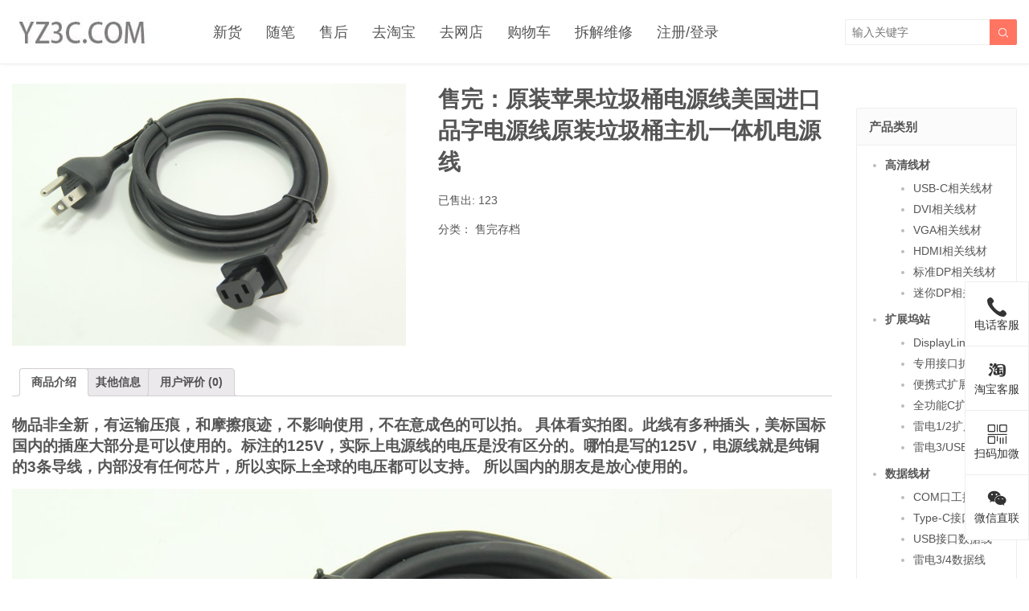

--- FILE ---
content_type: text/html; charset=UTF-8
request_url: https://www.yz3c.com/product/5267.html
body_size: 18603
content:
<!DOCTYPE HTML>
<html>
<head>
<meta charset="UTF-8">
<meta http-equiv="X-UA-Compatible" content="IE=edge">
<meta name="viewport" content="width=device-width, initial-scale=1.0, user-scalable=0, minimum-scale=1.0, maximum-scale=1.0">
<meta name="apple-mobile-web-app-capable" content="yes">
<meta name="apple-mobile-web-app-status-bar-style" content="black">
<meta http-equiv="cache-control" content="no-siteapp">
<title>售完：原装苹果垃圾桶电源线美国进口品字电源线原装垃圾桶主机一体机电源线-原装3C网-老虎的博客</title>
<meta name='robots' content='max-image-preview:large' />
<link rel='dns-prefetch' href='//www.yz3c.com' />
<link rel='stylesheet' id='classic-theme-styles-css' href='https://www.yz3c.com/wp-includes/css/classic-themes.min.css?ver=6.2.8' type='text/css' media='all' />
<style id='global-styles-inline-css' type='text/css'>
body{--wp--preset--color--black: #000000;--wp--preset--color--cyan-bluish-gray: #abb8c3;--wp--preset--color--white: #ffffff;--wp--preset--color--pale-pink: #f78da7;--wp--preset--color--vivid-red: #cf2e2e;--wp--preset--color--luminous-vivid-orange: #ff6900;--wp--preset--color--luminous-vivid-amber: #fcb900;--wp--preset--color--light-green-cyan: #7bdcb5;--wp--preset--color--vivid-green-cyan: #00d084;--wp--preset--color--pale-cyan-blue: #8ed1fc;--wp--preset--color--vivid-cyan-blue: #0693e3;--wp--preset--color--vivid-purple: #9b51e0;--wp--preset--gradient--vivid-cyan-blue-to-vivid-purple: linear-gradient(135deg,rgba(6,147,227,1) 0%,rgb(155,81,224) 100%);--wp--preset--gradient--light-green-cyan-to-vivid-green-cyan: linear-gradient(135deg,rgb(122,220,180) 0%,rgb(0,208,130) 100%);--wp--preset--gradient--luminous-vivid-amber-to-luminous-vivid-orange: linear-gradient(135deg,rgba(252,185,0,1) 0%,rgba(255,105,0,1) 100%);--wp--preset--gradient--luminous-vivid-orange-to-vivid-red: linear-gradient(135deg,rgba(255,105,0,1) 0%,rgb(207,46,46) 100%);--wp--preset--gradient--very-light-gray-to-cyan-bluish-gray: linear-gradient(135deg,rgb(238,238,238) 0%,rgb(169,184,195) 100%);--wp--preset--gradient--cool-to-warm-spectrum: linear-gradient(135deg,rgb(74,234,220) 0%,rgb(151,120,209) 20%,rgb(207,42,186) 40%,rgb(238,44,130) 60%,rgb(251,105,98) 80%,rgb(254,248,76) 100%);--wp--preset--gradient--blush-light-purple: linear-gradient(135deg,rgb(255,206,236) 0%,rgb(152,150,240) 100%);--wp--preset--gradient--blush-bordeaux: linear-gradient(135deg,rgb(254,205,165) 0%,rgb(254,45,45) 50%,rgb(107,0,62) 100%);--wp--preset--gradient--luminous-dusk: linear-gradient(135deg,rgb(255,203,112) 0%,rgb(199,81,192) 50%,rgb(65,88,208) 100%);--wp--preset--gradient--pale-ocean: linear-gradient(135deg,rgb(255,245,203) 0%,rgb(182,227,212) 50%,rgb(51,167,181) 100%);--wp--preset--gradient--electric-grass: linear-gradient(135deg,rgb(202,248,128) 0%,rgb(113,206,126) 100%);--wp--preset--gradient--midnight: linear-gradient(135deg,rgb(2,3,129) 0%,rgb(40,116,252) 100%);--wp--preset--duotone--dark-grayscale: url('#wp-duotone-dark-grayscale');--wp--preset--duotone--grayscale: url('#wp-duotone-grayscale');--wp--preset--duotone--purple-yellow: url('#wp-duotone-purple-yellow');--wp--preset--duotone--blue-red: url('#wp-duotone-blue-red');--wp--preset--duotone--midnight: url('#wp-duotone-midnight');--wp--preset--duotone--magenta-yellow: url('#wp-duotone-magenta-yellow');--wp--preset--duotone--purple-green: url('#wp-duotone-purple-green');--wp--preset--duotone--blue-orange: url('#wp-duotone-blue-orange');--wp--preset--font-size--small: 13px;--wp--preset--font-size--medium: 20px;--wp--preset--font-size--large: 36px;--wp--preset--font-size--x-large: 42px;--wp--preset--spacing--20: 0.44rem;--wp--preset--spacing--30: 0.67rem;--wp--preset--spacing--40: 1rem;--wp--preset--spacing--50: 1.5rem;--wp--preset--spacing--60: 2.25rem;--wp--preset--spacing--70: 3.38rem;--wp--preset--spacing--80: 5.06rem;--wp--preset--shadow--natural: 6px 6px 9px rgba(0, 0, 0, 0.2);--wp--preset--shadow--deep: 12px 12px 50px rgba(0, 0, 0, 0.4);--wp--preset--shadow--sharp: 6px 6px 0px rgba(0, 0, 0, 0.2);--wp--preset--shadow--outlined: 6px 6px 0px -3px rgba(255, 255, 255, 1), 6px 6px rgba(0, 0, 0, 1);--wp--preset--shadow--crisp: 6px 6px 0px rgba(0, 0, 0, 1);}:where(.is-layout-flex){gap: 0.5em;}body .is-layout-flow > .alignleft{float: left;margin-inline-start: 0;margin-inline-end: 2em;}body .is-layout-flow > .alignright{float: right;margin-inline-start: 2em;margin-inline-end: 0;}body .is-layout-flow > .aligncenter{margin-left: auto !important;margin-right: auto !important;}body .is-layout-constrained > .alignleft{float: left;margin-inline-start: 0;margin-inline-end: 2em;}body .is-layout-constrained > .alignright{float: right;margin-inline-start: 2em;margin-inline-end: 0;}body .is-layout-constrained > .aligncenter{margin-left: auto !important;margin-right: auto !important;}body .is-layout-constrained > :where(:not(.alignleft):not(.alignright):not(.alignfull)){max-width: var(--wp--style--global--content-size);margin-left: auto !important;margin-right: auto !important;}body .is-layout-constrained > .alignwide{max-width: var(--wp--style--global--wide-size);}body .is-layout-flex{display: flex;}body .is-layout-flex{flex-wrap: wrap;align-items: center;}body .is-layout-flex > *{margin: 0;}:where(.wp-block-columns.is-layout-flex){gap: 2em;}.has-black-color{color: var(--wp--preset--color--black) !important;}.has-cyan-bluish-gray-color{color: var(--wp--preset--color--cyan-bluish-gray) !important;}.has-white-color{color: var(--wp--preset--color--white) !important;}.has-pale-pink-color{color: var(--wp--preset--color--pale-pink) !important;}.has-vivid-red-color{color: var(--wp--preset--color--vivid-red) !important;}.has-luminous-vivid-orange-color{color: var(--wp--preset--color--luminous-vivid-orange) !important;}.has-luminous-vivid-amber-color{color: var(--wp--preset--color--luminous-vivid-amber) !important;}.has-light-green-cyan-color{color: var(--wp--preset--color--light-green-cyan) !important;}.has-vivid-green-cyan-color{color: var(--wp--preset--color--vivid-green-cyan) !important;}.has-pale-cyan-blue-color{color: var(--wp--preset--color--pale-cyan-blue) !important;}.has-vivid-cyan-blue-color{color: var(--wp--preset--color--vivid-cyan-blue) !important;}.has-vivid-purple-color{color: var(--wp--preset--color--vivid-purple) !important;}.has-black-background-color{background-color: var(--wp--preset--color--black) !important;}.has-cyan-bluish-gray-background-color{background-color: var(--wp--preset--color--cyan-bluish-gray) !important;}.has-white-background-color{background-color: var(--wp--preset--color--white) !important;}.has-pale-pink-background-color{background-color: var(--wp--preset--color--pale-pink) !important;}.has-vivid-red-background-color{background-color: var(--wp--preset--color--vivid-red) !important;}.has-luminous-vivid-orange-background-color{background-color: var(--wp--preset--color--luminous-vivid-orange) !important;}.has-luminous-vivid-amber-background-color{background-color: var(--wp--preset--color--luminous-vivid-amber) !important;}.has-light-green-cyan-background-color{background-color: var(--wp--preset--color--light-green-cyan) !important;}.has-vivid-green-cyan-background-color{background-color: var(--wp--preset--color--vivid-green-cyan) !important;}.has-pale-cyan-blue-background-color{background-color: var(--wp--preset--color--pale-cyan-blue) !important;}.has-vivid-cyan-blue-background-color{background-color: var(--wp--preset--color--vivid-cyan-blue) !important;}.has-vivid-purple-background-color{background-color: var(--wp--preset--color--vivid-purple) !important;}.has-black-border-color{border-color: var(--wp--preset--color--black) !important;}.has-cyan-bluish-gray-border-color{border-color: var(--wp--preset--color--cyan-bluish-gray) !important;}.has-white-border-color{border-color: var(--wp--preset--color--white) !important;}.has-pale-pink-border-color{border-color: var(--wp--preset--color--pale-pink) !important;}.has-vivid-red-border-color{border-color: var(--wp--preset--color--vivid-red) !important;}.has-luminous-vivid-orange-border-color{border-color: var(--wp--preset--color--luminous-vivid-orange) !important;}.has-luminous-vivid-amber-border-color{border-color: var(--wp--preset--color--luminous-vivid-amber) !important;}.has-light-green-cyan-border-color{border-color: var(--wp--preset--color--light-green-cyan) !important;}.has-vivid-green-cyan-border-color{border-color: var(--wp--preset--color--vivid-green-cyan) !important;}.has-pale-cyan-blue-border-color{border-color: var(--wp--preset--color--pale-cyan-blue) !important;}.has-vivid-cyan-blue-border-color{border-color: var(--wp--preset--color--vivid-cyan-blue) !important;}.has-vivid-purple-border-color{border-color: var(--wp--preset--color--vivid-purple) !important;}.has-vivid-cyan-blue-to-vivid-purple-gradient-background{background: var(--wp--preset--gradient--vivid-cyan-blue-to-vivid-purple) !important;}.has-light-green-cyan-to-vivid-green-cyan-gradient-background{background: var(--wp--preset--gradient--light-green-cyan-to-vivid-green-cyan) !important;}.has-luminous-vivid-amber-to-luminous-vivid-orange-gradient-background{background: var(--wp--preset--gradient--luminous-vivid-amber-to-luminous-vivid-orange) !important;}.has-luminous-vivid-orange-to-vivid-red-gradient-background{background: var(--wp--preset--gradient--luminous-vivid-orange-to-vivid-red) !important;}.has-very-light-gray-to-cyan-bluish-gray-gradient-background{background: var(--wp--preset--gradient--very-light-gray-to-cyan-bluish-gray) !important;}.has-cool-to-warm-spectrum-gradient-background{background: var(--wp--preset--gradient--cool-to-warm-spectrum) !important;}.has-blush-light-purple-gradient-background{background: var(--wp--preset--gradient--blush-light-purple) !important;}.has-blush-bordeaux-gradient-background{background: var(--wp--preset--gradient--blush-bordeaux) !important;}.has-luminous-dusk-gradient-background{background: var(--wp--preset--gradient--luminous-dusk) !important;}.has-pale-ocean-gradient-background{background: var(--wp--preset--gradient--pale-ocean) !important;}.has-electric-grass-gradient-background{background: var(--wp--preset--gradient--electric-grass) !important;}.has-midnight-gradient-background{background: var(--wp--preset--gradient--midnight) !important;}.has-small-font-size{font-size: var(--wp--preset--font-size--small) !important;}.has-medium-font-size{font-size: var(--wp--preset--font-size--medium) !important;}.has-large-font-size{font-size: var(--wp--preset--font-size--large) !important;}.has-x-large-font-size{font-size: var(--wp--preset--font-size--x-large) !important;}
.wp-block-navigation a:where(:not(.wp-element-button)){color: inherit;}
:where(.wp-block-columns.is-layout-flex){gap: 2em;}
.wp-block-pullquote{font-size: 1.5em;line-height: 1.6;}
</style>
<link rel='stylesheet' id='woocommerce-layout-css' href='https://www.yz3c.com/wp-content/plugins/woocommerce/assets/css/woocommerce-layout.css?ver=5.6.2' type='text/css' media='all' />
<link rel='stylesheet' id='woocommerce-smallscreen-css' href='https://www.yz3c.com/wp-content/plugins/woocommerce/assets/css/woocommerce-smallscreen.css?ver=5.6.2' type='text/css' media='only screen and (max-width: 768px)' />
<link rel='stylesheet' id='woocommerce-general-css' href='https://www.yz3c.com/wp-content/plugins/woocommerce/assets/css/woocommerce.css?ver=5.6.2' type='text/css' media='all' />
<style id='woocommerce-inline-inline-css' type='text/css'>
.woocommerce form .form-row .required { visibility: visible; }
</style>
<link rel='stylesheet' id='dlm-frontend-css' href='https://www.yz3c.com/wp-content/plugins/download-monitor/assets/css/frontend.css?ver=6.2.8' type='text/css' media='all' />
<link rel='stylesheet' id='wc-form-builder-css' href='https://www.yz3c.com/wp-content/plugins/woocommerce-warranty/assets/css/form-builder.css?ver=6.2.8' type='text/css' media='all' />
<link rel='stylesheet' id='wc_warranty-css' href='https://www.yz3c.com/wp-content/plugins/woocommerce-warranty/assets/css/front.css?ver=1.9.18' type='text/css' media='all' />
<link rel='stylesheet' id='dashicons-css' href='https://www.yz3c.com/wp-includes/css/dashicons.min.css?ver=6.2.8' type='text/css' media='all' />
<link rel='stylesheet' id='wc-product-reviews-pro-frontend-css' href='https://www.yz3c.com/wp-content/plugins/woocommerce-product-reviews-pro/assets/css/frontend/wc-product-reviews-pro-frontend.min.css?ver=1.20.1' type='text/css' media='all' />
<link rel='stylesheet' id='main-css' href='https://www.yz3c.com/wp-content/themes/tob/style.css?ver=0.9' type='text/css' media='all' />
<link rel='stylesheet' id='woocommerce-css' href='https://www.yz3c.com/wp-content/themes/tob/woocommerce/woocommerce.css?ver=6.2.8' type='text/css' media='all' />
<link rel='stylesheet' id='qqworld-checked-style-css' href='https://www.yz3c.com/wp-content/plugins/qqworld-woocommerce-assistant/css/chinization.css?ver=6.2.8' type='text/css' media='all' />
<script type='text/javascript' src='//apps.bdimg.com/libs/jquery/2.0.0/jquery.min.js?ver=0.9' id='jquery-js'></script>
<script type='text/javascript' src='https://www.yz3c.com/wp-content/plugins/woocommerce/assets/js/jquery-tiptip/jquery.tipTip.min.js?ver=5.6.2' id='jquery-tiptip-js'></script>
<script type='text/javascript' id='wc-product-reviews-pro-frontend-js-extra'>
/* <![CDATA[ */
var wc_product_reviews_pro = {"is_user_logged_in":"","user_id":"0","comment_registration":"","product_id":"5267","ajax_url":"https:\/\/www.yz3c.com\/wp-admin\/admin-ajax.php","nonce":"31a87ff8ad","comment_type":null,"file_size_max":"20971520","i18n":{"loading":"\u52a0\u8f7d\u4e2d...","attach_a_photo":"\u9644\u52a0\u7167\u7247","attach_a_video":"\u9644\u52a0\u89c6\u9891","attach_photo_url":"\u662f\u5426\u4ece\u5176\u4ed6\u7f51\u7ad9\u9644\u52a0\u7167\u7247\uff1f","attach_photo_file":"\u662f\u5426\u4ece\u60a8\u7684\u8ba1\u7b97\u673a\u9644\u52a0\u7167\u7247\uff1f","attach_video_url":"\u662f\u5426\u4ece\u5176\u4ed6\u7f51\u7ad9\u9644\u52a0\u89c6\u9891\uff1f","attach_video_file":"\u662f\u5426\u4ece\u60a8\u7684\u8ba1\u7b97\u673a\u9644\u52a0\u89c6\u9891\uff1f","flag_failed":"\u65e0\u6cd5\u6807\u8bb0\u8d21\u732e\u3002\u8bf7\u7a0d\u540e\u518d\u8bd5\u3002","subscribe_failed":"\u53d1\u751f\u9519\u8bef\u3002\u65e0\u6cd5\u5904\u7406\u60a8\u7684\u8bf7\u6c42\u3002","vote_failed":"\u65e0\u6cd5\u63d0\u4ea4\u60a8\u7684\u6295\u7968\u3002\u8bf7\u7a0d\u540e\u518d\u8bd5\u3002","comment_karma":"%1$d \u4eba\u8ba4\u4e3a\u8fd9\u6709\u5e2e\u52a9\uff0c\u5171 %2$d \u4eba","error_attach_file":"\u8bf7\u9644\u52a0\u6587\u4ef6\u3002","error_required":"\u8fd9\u662f\u5fc5\u586b\u5b57\u6bb5\u3002","error_too_short":"\u8bf7\u81f3\u5c11\u8f93\u5165 %d \u4e2a\u5355\u8bcd\u3002","error_too_long":"\u8bf7\u8f93\u5165\u5c11\u4e8e %d \u4e2a\u5355\u8bcd\u3002","error_file_not_allowed":"\u8bf7\u4ec5\u4f7f\u7528 jpg\u3001png\u3001gif\u3001bmp \u548c tiff \u6587\u4ef6","error_file_size_max":"\u6587\u4ef6\u592a\u5927\u3002\u5927\u5c0f\u5fc5\u987b\u5c0f\u4e8e 20 MB\u3002","error_login_signup":"\u53d1\u751f\u9519\u8bef\uff0c\u8bf7\u91cd\u8bd5\u3002","remove_attachment":"\u79fb\u9664\u9644\u4ef6","review_update_confirmation":"\u7b49\u7b49 - \u770b\u6765\u60a8\u5df2\u7ecf\u5bf9\u6b64\u4ea7\u54c1\u53d1\u8868\u8fc7\u8bc4\u8bba\u3002\u60a8\u53ef\u4ee5\u6539\u4e3a\u66f4\u65b0\u73b0\u6709\u8bc4\u8bba\u3002\n\n\u8bf7\u70b9\u51fb\u201c\u786e\u5b9a\u201d\u53d1\u9001\u786e\u8ba4\u7535\u5b50\u90ae\u4ef6\u4ee5\u66f4\u65b0\u73b0\u6709\u8bc4\u8bba\uff0c\u6216\u70b9\u51fb\u201c\u53d6\u6d88\u201d\u8fd4\u56de\u3002"}};
/* ]]> */
</script>
<script type='text/javascript' src='https://www.yz3c.com/wp-content/plugins/woocommerce-product-reviews-pro/assets/js/frontend/wc-product-reviews-pro-frontend.min.js?ver=1.20.1' id='wc-product-reviews-pro-frontend-js'></script>
<script type='text/javascript' src='https://www.yz3c.com/wp-content/plugins/qqworld-woocommerce-assistant/js/chinization.js?ver=6.2.8' id='qqworld-checked-style-js'></script>
<link rel="canonical" href="https://www.yz3c.com/product/5267.html" />
<link rel='shortlink' href='https://www.yz3c.com/?p=5267' />
<style>.widget_categories li{width: 43%;float: left;}
.widget_meta ul li{width: 43%;float: left;}
function register_already_shipped_order_status() {
register_post_status( 'wc-awaiting-shipment', array(
'label'                     => '已经发货',
'public'                    => true,
'exclude_from_search'       => false,
'show_in_admin_all_list'    => true,
'show_in_admin_status_list' => true,
'label_count'               => _n_noop( 'Awaiting shipment <span class="count">(%s)</span>', '已经发货 <span class="count">(%s)</span>' )
) );
}
add_action( 'init', 'register_already_shipped_order_status' );
function add_already_shipped_to_order_statuses( $order_statuses ) {
$new_order_statuses = array();
foreach ( $order_statuses as $key => $status ) {
$new_order_statuses[ $key ] = $status;
if ( 'wc-processing' === $key ) {
$new_order_statuses['wc-awaiting-shipment'] = '已经发货';
}
}
return $new_order_statuses;
}
add_filter( 'wc_order_statuses', 'add_already_shipped_to_order_statuses' );
.article-content{font-size:18px;}</style>
<meta name="description" content="物品非全新，有运输压痕，和摩擦痕迹，不影响使用，不在意成色的可以拍。 具体看实拍图。此线有多种插头，美标国标国内的插座大部分是可以使用的。标注的125V，实际上电源线的电压是没有区分的。哪怕是写的125V，电源线就是纯铜的3条导线，内部没有任何芯片，所以实际上全球的电压都可以支持。 所以国内的朋友是放心使用的。 ">
	<noscript><style>.woocommerce-product-gallery{ opacity: 1 !important; }</style></noscript>
	<link rel="icon" href="https://www.yz3c.com/wp-content/uploads/2020/09/545505194d09d81-32x32.jpg" sizes="32x32" />
<link rel="icon" href="https://www.yz3c.com/wp-content/uploads/2020/09/545505194d09d81-192x192.jpg" sizes="192x192" />
<link rel="apple-touch-icon" href="https://www.yz3c.com/wp-content/uploads/2020/09/545505194d09d81-180x180.jpg" />
<meta name="msapplication-TileImage" content="https://www.yz3c.com/wp-content/uploads/2020/09/545505194d09d81-270x270.jpg" />
		<style type="text/css" id="wp-custom-css">
			#native-pay table {
	margin: 0;
}
#native-pay table td {
	padding: 0;
	border: 0;
}
/* 隐藏更新购物车按钮 */
button[name="update_cart"] {
    display: none !important;
}
/* 隐藏"购物车总计"标题 */
.cart_totals > h2 {
    display: none;
}
/* 保留总计金额 */
.order-total {
    display: table-row !important;
}
/* 防止删除数量 */
.qty {
    min-width: 50px !important;
    pointer-events: auto !important;
}
/* 隐藏购物车页面的小计和配送行 */
.woocommerce-cart-form__contents .cart-subtotal,
.woocommerce-cart-form__contents .shipping,
.cart_totals .cart-subtotal,
.cart_totals .shipping {
    display: none !important;
}
/* 隐藏购物车页面的税额行 */
.woocommerce-cart .cart_tax,
.woocommerce-cart .tax-rate,
.woocommerce-cart .tax-total,
.woocommerce-cart .woocommerce-tax-total {
    display: none !important;
}
/* 隐藏其他信息标题 */
.woocommerce-checkout .woocommerce-additional-fields h3 {
    display: none !important;
}
/* 强力隐藏所有可能包含"搜索配送类型"的元素 */
.woocommerce-checkout h3,
.woocommerce-checkout .shipping-title,
.woocommerce-checkout .shipping_method_heading {
    display: none !important;
    visibility: hidden !important;
    height: 0 !important;
    margin: 0 !important;
    padding: 0 !important;
    line-height: 0 !important;
    font-size: 0 !important;
}
/* 强制默认隐藏 */
tr.tax-total {
    display: none !important;
}
/* 当有税费时通过JS添加的class会覆盖隐藏 */
tr.tax-total.show-tax-row {
    display: table-row !important;
}
.woocommerce-checkout-review-order-table .cart-subtotal {
    display: none !important;
}
/* 隐藏"分享您的想法！"标题 */
.contributions-title {
    display: none !important;
}
/* 隐藏"满5分"标题 */
.product-rating-summary {
    display: none !important;
}
/* 隐藏让我们知道你的想法 */
.contributions-form-title {
    display: none !important;
}
/* 隐藏"其他人怎么说"标题 */
#contributions-list-title {
    display: none !important;
}
/* 隐藏整个标题字段（Label + 输入框） */
#review_title_field {
    display: none !important;
}
/* 隐藏"发布视频"按钮 */
a.js-switch-contribution-type[href="#share-video"] {
    display: none !important;
}
/* 仅隐藏商品页面的客户评论表单 */
.single-product .form-contribution_comment {
    display: none !important;
}
/* 隐藏商品页面的提出问题选项 */
a.js-switch-contribution-type[href="#share-question"] {
  display: none !important;
}
/* 隐藏发布照片的 标题可选 */ 
#photo_title_field {
display:none !important;
}
.contribution-actions {
    display: none;
}
p.stock.in-stock {
    display: none !important;
}
/* 隐藏描述标题 */
.woocommerce-Tabs-panel h2 {
    display: none !important;
}
/* 隐藏contribution-title和photo-title类的元素 */
.contribution-title.photo-title {
    display: none !important;
}		</style>
		<!--[if lt IE 9]><script src="https://www.yz3c.com/wp-content/themes/tob/js/html5.js"></script><![endif]-->
</head>
<body class="product-template-default single single-product postid-5267 comment-open list-thumb-hover-action onecolum theme-tob woocommerce woocommerce-page woocommerce-no-js">
<header class="header">
	<div class="container">
		<div class="logo"><a href="https://www.yz3c.com" title="原装3C网-老虎的博客-扩展坞DOCK集散地"><img src="https://www.yz3c.com/wp-content/uploads/2017/05/c81e728d9d4c2f6.jpg"><span>原装3C网-老虎的博客</span></a></div>		<div class="sitenav">
			<ul><li id="menu-item-3314" class="menu-item menu-item-type-taxonomy menu-item-object-category menu-item-3314"><a href="https://www.yz3c.com/category/new/">新货</a></li>
<li id="menu-item-3312" class="menu-item menu-item-type-taxonomy menu-item-object-category menu-item-3312"><a href="https://www.yz3c.com/category/essay/">随笔</a></li>
<li id="menu-item-14835" class="menu-item menu-item-type-post_type menu-item-object-page menu-item-14835"><a href="https://www.yz3c.com/%e5%a6%82%e4%bd%95%e5%94%ae%e5%90%8e/">售后</a></li>
<li id="menu-item-18446" class="menu-item menu-item-type-custom menu-item-object-custom menu-item-18446"><a href="https://shop135993895.taobao.com/">去淘宝</a></li>
<li id="menu-item-25606" class="menu-item menu-item-type-post_type menu-item-object-page current_page_parent menu-item-25606"><a href="https://www.yz3c.com/shop/">去网店</a></li>
<li id="menu-item-25607" class="menu-item menu-item-type-post_type menu-item-object-page menu-item-25607"><a href="https://www.yz3c.com/cart/">购物车</a></li>
<li id="menu-item-67678" class="menu-item menu-item-type-taxonomy menu-item-object-category menu-item-67678"><a href="https://www.yz3c.com/category/dismantling/">拆解维修</a></li>
<li id="menu-item-3450" class="menu-item menu-item-type-post_type menu-item-object-page menu-item-3450"><a href="https://www.yz3c.com/my-account/">注册/登录</a></li>
</ul>
		</div>
		<span class="sitenav-on"><i class="fa">&#xe605;</i></span>
		<span class="sitenav-mask"></span>
									<span class="searchstart-on"><i class="fa">&#xe600;</i></span>
			<span class="searchstart-off"><i class="fa">&#xe606;</i></span>
			<form method="get" class="searchform" action="https://www.yz3c.com/" >
	            	            <input type="hidden" name="post_type" value="product">
	            				<button tabindex="3" class="sbtn" type="submit"><i class="fa">&#xe600;</i></button><input tabindex="2" class="sinput" name="s" type="text" placeholder="输入关键字" value="">
			</form>
			</div>
</header>
	<section class="container"><div class="excerpts-wrapper">
		
			<div class="woocommerce-notices-wrapper"></div><div class="content-wrap">
    <div class="content">
    	<div class="post-5267 product type-product status-publish has-post-thumbnail product_cat-285 product_shipping_class-zt product_brand-apple first outofstock taxable shipping-taxable product-type-simple">
		<div class="woocommerce-product-gallery woocommerce-product-gallery--with-images woocommerce-product-gallery--columns-4 images" data-columns="4" style="opacity: 0; transition: opacity .25s ease-in-out;">
	<figure class="woocommerce-product-gallery__wrapper">
		<div data-thumb="https://www.yz3c.com/wp-content/uploads/2017/08/545b7562140529a-100x100.jpg" data-thumb-alt="" class="woocommerce-product-gallery__image"><a href="https://www.yz3c.com/wp-content/uploads/2017/08/545b7562140529a.jpg"><img width="1200" height="800" src="https://www.yz3c.com/wp-content/uploads/2017/08/545b7562140529a-1200x800.jpg" class="wp-post-image" alt="" decoding="async" loading="lazy" title="545b7562140529a" data-caption="" data-src="https://www.yz3c.com/wp-content/uploads/2017/08/545b7562140529a.jpg" data-large_image="https://www.yz3c.com/wp-content/uploads/2017/08/545b7562140529a.jpg" data-large_image_width="1200" data-large_image_height="800" srcset="https://www.yz3c.com/wp-content/uploads/2017/08/545b7562140529a.jpg 1200w, https://www.yz3c.com/wp-content/uploads/2017/08/545b7562140529a-480x321.jpg 480w, https://www.yz3c.com/wp-content/uploads/2017/08/545b7562140529a-300x200.jpg 300w, https://www.yz3c.com/wp-content/uploads/2017/08/545b7562140529a-768x512.jpg 768w" sizes="(max-width: 1200px) 100vw, 1200px" /></a></div>	</figure>
</div>
		<div class="summary entry-summary">
			<h1 class="product_title entry-title">售完：原装苹果垃圾桶电源线美国进口品字电源线原装垃圾桶主机一体机电源线</h1><p>已售出: 123</p><p class="price"><span style="font-size:24px; font-weight:700;"></span></p>
<div class="product_meta">

	
	
	<span class="posted_in">分类： <a href="https://www.yz3c.com/shop-catagery/%e5%94%ae%e5%ae%8c%e5%ad%98%e6%a1%a3/" rel="tag">售完存档</a></span>
	
	
</div>
<p></p>		</div><!-- .summary -->
		
	<div class="woocommerce-tabs wc-tabs-wrapper">
		<ul class="tabs wc-tabs" role="tablist">
							<li class="description_tab" id="tab-title-description" role="tab" aria-controls="tab-description">
					<a href="#tab-description">
						商品介绍					</a>
				</li>
							<li class="additional_information_tab" id="tab-title-additional_information" role="tab" aria-controls="tab-additional_information">
					<a href="#tab-additional_information">
						其他信息					</a>
				</li>
							<li class="reviews_tab" id="tab-title-reviews" role="tab" aria-controls="tab-reviews">
					<a href="#tab-reviews">
						用户评价 (0)					</a>
				</li>
					</ul>
					<div class="woocommerce-Tabs-panel woocommerce-Tabs-panel--description panel entry-content wc-tab" id="tab-description" role="tabpanel" aria-labelledby="tab-title-description">
				
	<h2>描述</h2>

<p><span style="font-size: 14pt;"><strong>物品非全新，有运输压痕，和摩擦痕迹，不影响使用，不在意成色的可以拍。 具体看实拍图。此线有多种插头，美标国标国内的插座大部分是可以使用的。标注的125V，实际上电源线的电压是没有区分的。哪怕是写的125V，电源线就是纯铜的3条导线，内部没有任何芯片，所以实际上全球的电压都可以支持。 所以国内的朋友是放心使用的。 </strong></span></p>
<p><span style="font-size: 14pt;"><strong><img decoding="async" class="alignnone size-full wp-image-5258" src="https://www.yz3c.com/wp-content/uploads/2017/08/bed60e0feddcd5c.jpg" width="1200" height="800" srcset="https://www.yz3c.com/wp-content/uploads/2017/08/bed60e0feddcd5c.jpg 1200w, https://www.yz3c.com/wp-content/uploads/2017/08/bed60e0feddcd5c-480x321.jpg 480w, https://www.yz3c.com/wp-content/uploads/2017/08/bed60e0feddcd5c-300x200.jpg 300w, https://www.yz3c.com/wp-content/uploads/2017/08/bed60e0feddcd5c-768x512.jpg 768w" sizes="(max-width: 1200px) 100vw, 1200px" /><img decoding="async" loading="lazy" class="alignnone size-full wp-image-5259" src="https://www.yz3c.com/wp-content/uploads/2017/08/ff610048afa054c.jpg" width="1200" height="800" srcset="https://www.yz3c.com/wp-content/uploads/2017/08/ff610048afa054c.jpg 1200w, https://www.yz3c.com/wp-content/uploads/2017/08/ff610048afa054c-480x321.jpg 480w, https://www.yz3c.com/wp-content/uploads/2017/08/ff610048afa054c-300x200.jpg 300w, https://www.yz3c.com/wp-content/uploads/2017/08/ff610048afa054c-768x512.jpg 768w" sizes="(max-width: 1200px) 100vw, 1200px" /><img decoding="async" loading="lazy" class="alignnone size-full wp-image-5260" src="https://www.yz3c.com/wp-content/uploads/2017/08/c9c1a3fc5465788.jpg" width="1200" height="800" srcset="https://www.yz3c.com/wp-content/uploads/2017/08/c9c1a3fc5465788.jpg 1200w, https://www.yz3c.com/wp-content/uploads/2017/08/c9c1a3fc5465788-480x321.jpg 480w, https://www.yz3c.com/wp-content/uploads/2017/08/c9c1a3fc5465788-300x200.jpg 300w, https://www.yz3c.com/wp-content/uploads/2017/08/c9c1a3fc5465788-768x512.jpg 768w" sizes="(max-width: 1200px) 100vw, 1200px" /><img decoding="async" loading="lazy" class="alignnone size-full wp-image-5261" src="https://www.yz3c.com/wp-content/uploads/2017/08/8e3f91648c5eb3f.jpg" width="1200" height="800" srcset="https://www.yz3c.com/wp-content/uploads/2017/08/8e3f91648c5eb3f.jpg 1200w, https://www.yz3c.com/wp-content/uploads/2017/08/8e3f91648c5eb3f-480x321.jpg 480w, https://www.yz3c.com/wp-content/uploads/2017/08/8e3f91648c5eb3f-300x200.jpg 300w, https://www.yz3c.com/wp-content/uploads/2017/08/8e3f91648c5eb3f-768x512.jpg 768w" sizes="(max-width: 1200px) 100vw, 1200px" /><img decoding="async" loading="lazy" class="alignnone size-full wp-image-5262" src="https://www.yz3c.com/wp-content/uploads/2017/08/3667da0421899b6.jpg" width="1200" height="800" srcset="https://www.yz3c.com/wp-content/uploads/2017/08/3667da0421899b6.jpg 1200w, https://www.yz3c.com/wp-content/uploads/2017/08/3667da0421899b6-480x321.jpg 480w, https://www.yz3c.com/wp-content/uploads/2017/08/3667da0421899b6-300x200.jpg 300w, https://www.yz3c.com/wp-content/uploads/2017/08/3667da0421899b6-768x512.jpg 768w" sizes="(max-width: 1200px) 100vw, 1200px" /><img decoding="async" loading="lazy" class="alignnone size-full wp-image-5263" src="https://www.yz3c.com/wp-content/uploads/2017/08/6fbed3863d25df6.jpg" width="1200" height="800" srcset="https://www.yz3c.com/wp-content/uploads/2017/08/6fbed3863d25df6.jpg 1200w, https://www.yz3c.com/wp-content/uploads/2017/08/6fbed3863d25df6-480x321.jpg 480w, https://www.yz3c.com/wp-content/uploads/2017/08/6fbed3863d25df6-300x200.jpg 300w, https://www.yz3c.com/wp-content/uploads/2017/08/6fbed3863d25df6-768x512.jpg 768w" sizes="(max-width: 1200px) 100vw, 1200px" /><img decoding="async" loading="lazy" class="alignnone size-full wp-image-5264" src="https://www.yz3c.com/wp-content/uploads/2017/08/545b7562140529a.jpg" width="1200" height="800" srcset="https://www.yz3c.com/wp-content/uploads/2017/08/545b7562140529a.jpg 1200w, https://www.yz3c.com/wp-content/uploads/2017/08/545b7562140529a-480x321.jpg 480w, https://www.yz3c.com/wp-content/uploads/2017/08/545b7562140529a-300x200.jpg 300w, https://www.yz3c.com/wp-content/uploads/2017/08/545b7562140529a-768x512.jpg 768w" sizes="(max-width: 1200px) 100vw, 1200px" /><img decoding="async" loading="lazy" class="alignnone size-full wp-image-5265" src="https://www.yz3c.com/wp-content/uploads/2017/08/8bc4c824dc74549.jpg" width="1200" height="800" srcset="https://www.yz3c.com/wp-content/uploads/2017/08/8bc4c824dc74549.jpg 1200w, https://www.yz3c.com/wp-content/uploads/2017/08/8bc4c824dc74549-480x321.jpg 480w, https://www.yz3c.com/wp-content/uploads/2017/08/8bc4c824dc74549-300x200.jpg 300w, https://www.yz3c.com/wp-content/uploads/2017/08/8bc4c824dc74549-768x512.jpg 768w" sizes="(max-width: 1200px) 100vw, 1200px" /></strong></span></p>
			</div>
					<div class="woocommerce-Tabs-panel woocommerce-Tabs-panel--additional_information panel entry-content wc-tab" id="tab-additional_information" role="tabpanel" aria-labelledby="tab-title-additional_information">
				
	<h2>其他信息</h2>

<table class="woocommerce-product-attributes shop_attributes">
			<tr class="woocommerce-product-attributes-item woocommerce-product-attributes-item--attribute_pa_%e6%8f%92%e8%84%9a%e5%88%86%e7%b1%bb">
			<th class="woocommerce-product-attributes-item__label">插脚分类</th>
			<td class="woocommerce-product-attributes-item__value"><p>国标插脚, 巴西规插脚, 欧规插脚, 美标插脚, 英规插脚</p>
</td>
		</tr>
	</table>
			</div>
					<div class="woocommerce-Tabs-panel woocommerce-Tabs-panel--reviews panel entry-content wc-tab" id="tab-reviews" role="tabpanel" aria-labelledby="tab-title-reviews">
				<div id="reviews">

	<h2 class="contributions-title">分享您的想法！</h2>

		
		<h3 class="contributions-form-title">让我们知道您的想法...</h3>

	<div class="contribution-type-selector">
				
			
								<a href="#share-review" class="js-switch-contribution-type active">发表评论</a>

			
		
			
								<a href="#share-question" class="js-switch-contribution-type ">提出问题</a>

			
		
			
								<a href="#share-video" class="js-switch-contribution-type ">发布视频</a>

			
		
			
								<a href="#share-photo" class="js-switch-contribution-type ">发布照片</a>

			
		
			
			</div>

		
		
			<div id="review_form_wrapper" class="contribution-form-wrapper active">
				

		<noscript><h3 id="share-review">发表评论</h3></noscript>
	
	<form action="https://www.yz3c.com/wp-comments-post.php" method="post" enctype="multipart/form-data" novalidate class="form-contribution form-review">

		
			
			
													
													
			
			
				
				<div class="form-row star-rating-selector validate-required validate-required" id="review_rating_field"><label for="review_rating_5" class="">您如何评价此产品？ <abbr class="required" title="必填">*</abbr></label><fieldset><input type="radio" class="input-checkbox" value="5" name="review_rating" id="review_rating_5" /><label for="review_rating_5" class="checkbox ">完美</label> <input type="radio" class="input-checkbox" value="4" name="review_rating" id="review_rating_4" /><label for="review_rating_4" class="checkbox ">良好</label> <input type="radio" class="input-checkbox" value="3" name="review_rating" id="review_rating_3" /><label for="review_rating_3" class="checkbox ">一般</label> <input type="radio" class="input-checkbox" value="2" name="review_rating" id="review_rating_2" /><label for="review_rating_2" class="checkbox ">中等</label> <input type="radio" class="input-checkbox" value="1" name="review_rating" id="review_rating_1" /><label for="review_rating_1" class="checkbox ">糟糕</label> </fieldset></div>
			
				
				<p class="form-row " id="review_title_field" data-priority=""><label for="review_title" class="">标题&nbsp;<span class="optional">(可选)</span></label><span class="woocommerce-input-wrapper"><input type="text" class="input-text " name="review_title" id="review_title" placeholder="您的评论标题是什么？"  value=""  /></span></p>
			
				
				<p class="form-row validate-required" id="review_comment_field" data-priority=""><label for="review_comment" class="">评论&nbsp;<abbr class="required" title="（必填）">*</abbr></label><span class="woocommerce-input-wrapper"><textarea name="review_comment" class="input-text " id="review_comment" placeholder="告诉我们您对此产品的看法..."  rows="2" cols="5"></textarea></span></p>
			
																								
				<p class="form-row validate-required" id="review_author_field" data-priority=""><label for="review_author" class="">姓名&nbsp;<abbr class="required" title="（必填）">*</abbr></label><span class="woocommerce-input-wrapper"><input type="text" class="input-text " name="author" id="review_author" placeholder=""  value=""  /></span></p>
			
																								
				<p class="form-row validate-required" id="review_email_field" data-priority=""><label for="review_email" class="">电子邮件&nbsp;<abbr class="required" title="（必填）">*</abbr></label><span class="woocommerce-input-wrapper"><input type="text" class="input-text " name="email" id="review_email" placeholder=""  value=""  /></span></p>
			
										
			<input type="hidden" name="comment" value="008ccfc14d">
			<input type="hidden" name="comment_type" value="review" />
			<input type="hidden" name="comment_post_ID" value="5267">

			
			
			
			
			<p class="wc-product-reviews-pro-form-submit-row">
									<button type="submit" class="button">保存评论</button>
								<span class="response"></span>
			</p>
			
		
	</form>

	
			</div>

		
	
		
			<div id="question_form_wrapper" class="contribution-form-wrapper ">
				

		<noscript><h3 id="share-question">提出问题</h3></noscript>
	
	<form action="https://www.yz3c.com/wp-comments-post.php" method="post" enctype="multipart/form-data" novalidate class="form-contribution form-question">

		
			
			
													
													
			
			
				
				<p class="form-row validate-required" id="question_comment_field" data-priority=""><label for="question_comment" class="">问题&nbsp;<abbr class="required" title="（必填）">*</abbr></label><span class="woocommerce-input-wrapper"><textarea name="question_comment" class="input-text " id="question_comment" placeholder="您的问题是什么？"  rows="2" cols="5"></textarea></span></p>
			
																								
				<p class="form-row validate-required" id="question_author_field" data-priority=""><label for="question_author" class="">姓名&nbsp;<abbr class="required" title="（必填）">*</abbr></label><span class="woocommerce-input-wrapper"><input type="text" class="input-text " name="author" id="question_author" placeholder=""  value=""  /></span></p>
			
																								
				<p class="form-row validate-required" id="question_email_field" data-priority=""><label for="question_email" class="">电子邮件&nbsp;<abbr class="required" title="（必填）">*</abbr></label><span class="woocommerce-input-wrapper"><input type="text" class="input-text " name="email" id="question_email" placeholder=""  value=""  /></span></p>
			
			
			<input type="hidden" name="comment" value="008ccfc14d">
			<input type="hidden" name="comment_type" value="question" />
			<input type="hidden" name="comment_post_ID" value="5267">

			
			
			
			
			<p class="wc-product-reviews-pro-form-submit-row">
									<button type="submit" class="button">保存问题</button>
								<span class="response"></span>
			</p>
			
		
	</form>

	
			</div>

		
	
		
			<div id="video_form_wrapper" class="contribution-form-wrapper ">
				

		<noscript><h3 id="share-video">发布视频</h3></noscript>
	
	<form action="https://www.yz3c.com/wp-comments-post.php" method="post" enctype="multipart/form-data" novalidate class="form-contribution form-video">

		
			
			
													
													
			
			
				
				<p class="form-row " id="video_title_field" data-priority=""><label for="video_title" class="">标题&nbsp;<span class="optional">(可选)</span></label><span class="woocommerce-input-wrapper"><input type="text" class="input-text " name="video_title" id="video_title" placeholder="您的视频标题是什么？"  value=""  /></span></p>
			
				
				<p class="form-row validate-required" id="video_comment_field" data-priority=""><label for="video_comment" class="">描述&nbsp;<abbr class="required" title="（必填）">*</abbr></label><span class="woocommerce-input-wrapper"><textarea name="video_comment" class="input-text " id="video_comment" placeholder="您的视频描述"  rows="2" cols="5"></textarea></span></p>
			
				
				<p class="form-row attachment-type" id="video_attachment_type_field" style="display:none;"><input type="hidden" class="input-hidden " name="video_attachment_type" id="video_attachment_type" value="video"  /></p>
			
				
				<p class="form-row attachment-url attachment-source validate-required" id="video_attachment_url_field" data-priority=""><label for="video_attachment_url" class="">输入URL&nbsp;<abbr class="required" title="（必填）">*</abbr></label><span class="woocommerce-input-wrapper"><input type="text" class="input-text " name="video_attachment_url" id="video_attachment_url" placeholder="http://"  value=""  /></span></p>
			
																								
				<p class="form-row validate-required" id="video_author_field" data-priority=""><label for="video_author" class="">姓名&nbsp;<abbr class="required" title="（必填）">*</abbr></label><span class="woocommerce-input-wrapper"><input type="text" class="input-text " name="author" id="video_author" placeholder=""  value=""  /></span></p>
			
																								
				<p class="form-row validate-required" id="video_email_field" data-priority=""><label for="video_email" class="">电子邮件&nbsp;<abbr class="required" title="（必填）">*</abbr></label><span class="woocommerce-input-wrapper"><input type="text" class="input-text " name="email" id="video_email" placeholder=""  value=""  /></span></p>
			
			
			<input type="hidden" name="comment" value="008ccfc14d">
			<input type="hidden" name="comment_type" value="video" />
			<input type="hidden" name="comment_post_ID" value="5267">

			
			
			
			
			<p class="wc-product-reviews-pro-form-submit-row">
									<button type="submit" class="button">保存视频</button>
								<span class="response"></span>
			</p>
			
		
	</form>

	
			</div>

		
	
		
			<div id="photo_form_wrapper" class="contribution-form-wrapper ">
				

		<noscript><h3 id="share-photo">发布照片</h3></noscript>
	
	<form action="https://www.yz3c.com/wp-comments-post.php" method="post" enctype="multipart/form-data" novalidate class="form-contribution form-photo">

		
			
			
													
													
			
			
				
				<p class="form-row " id="photo_title_field" data-priority=""><label for="photo_title" class="">标题&nbsp;<span class="optional">(可选)</span></label><span class="woocommerce-input-wrapper"><input type="text" class="input-text " name="photo_title" id="photo_title" placeholder="您的照片标题是什么？"  value=""  /></span></p>
			
				
				<p class="form-row validate-required" id="photo_comment_field" data-priority=""><label for="photo_comment" class="">描述&nbsp;<abbr class="required" title="（必填）">*</abbr></label><span class="woocommerce-input-wrapper"><textarea name="photo_comment" class="input-text " id="photo_comment" placeholder="您的照片描述"  rows="2" cols="5"></textarea></span></p>
			
				
				<p class="form-row attachment-type" id="photo_attachment_type_field" style="display:none;"><input type="hidden" class="input-hidden " name="photo_attachment_type" id="photo_attachment_type" value="photo"  /></p>
			
				
				<p class="form-row attachment-url attachment-source" id="photo_attachment_url_field" data-priority=""><label for="photo_attachment_url" class="">输入URL&nbsp;<span class="optional">(可选)</span></label><span class="woocommerce-input-wrapper"><input type="text" class="input-text " name="photo_attachment_url" id="photo_attachment_url" placeholder="http://"  value=""  /></span></p>
			
				
				<p class="form-row attachment-file attachment-source" id="photo_attachment_file_field"><label for="photo_attachment_file" class="">选择文件</label><input type="file" class="input-file " name="photo_attachment_file" id="photo_attachment_file" accept="image/*" /></p>
			
																								
				<p class="form-row validate-required" id="photo_author_field" data-priority=""><label for="photo_author" class="">姓名&nbsp;<abbr class="required" title="（必填）">*</abbr></label><span class="woocommerce-input-wrapper"><input type="text" class="input-text " name="author" id="photo_author" placeholder=""  value=""  /></span></p>
			
																								
				<p class="form-row validate-required" id="photo_email_field" data-priority=""><label for="photo_email" class="">电子邮件&nbsp;<abbr class="required" title="（必填）">*</abbr></label><span class="woocommerce-input-wrapper"><input type="text" class="input-text " name="email" id="photo_email" placeholder=""  value=""  /></span></p>
			
			
			<input type="hidden" name="comment" value="008ccfc14d">
			<input type="hidden" name="comment_type" value="photo" />
			<input type="hidden" name="comment_post_ID" value="5267">

			
			
			
			
			<p class="wc-product-reviews-pro-form-submit-row">
									<button type="submit" class="button">保存照片</button>
								<span class="response"></span>
			</p>
			
		
	</form>

	
			</div>

		
	
		
	
	
		<div id="comments">

		<form method="get" action="#comments" class="contributions-filter">
			
			<a href="https://www.yz3c.com/product/5267.html" class="js-clear-filters" style="display:none;" title="点击清除筛选条件">(清除)</a>

			<p class="form-row " id="comments_filter_field" data-priority=""><span class="woocommerce-input-wrapper"><select name="comments_filter" id="comments_filter" class="select " data-allow_clear="true" data-placeholder="显示所有内容">
							<option value=""  selected='selected'>显示所有内容</option><option value="comment_type=review" >显示所有评论</option><option value="comment_type=question" >显示所有问题</option><option value="comment_type=video" >显示所有视频</option><option value="comment_type=photo" >显示所有照片</option><option value="comment_type=review&amp;classification=positive&amp;helpful=1" >显示有帮助的正面评论</option><option value="comment_type=review&amp;classification=negative&amp;helpful=1" >显示有帮助的负面评论</option><option value="comment_type=question&amp;unanswered=1" >显示未回答的问题</option>
						</select></span></p>
			<noscript><button type="submit" class="button">前往</button></noscript>
		</form>

		<div id="contributions-list">
			
<h2 id="contributions-list-title">
	其他人怎么说</h2>


<div class="contributions-container">
	
		<p class="woocommerce-noreviews">
			尚未有贡献。		</p>

	</div>
		</div>
	</div>

	<div class="clear"></div>

	
		<div id="wc-product-reviews-pro-modal-container">
			<div id="wc-product-reviews-pro-modal">

				<a href="#" class="close">&times;</a>

				<div class="woocommerce-notices-wrapper"></div>

<div class="u-columns col2-set" id="customer_login">

	<div class="u-column1 col-1">


		<h2>登录</h2>

		<form class="woocommerce-form woocommerce-form-login login" method="post">

			
			<p class="woocommerce-form-row woocommerce-form-row--wide form-row form-row-wide">
				<label for="username">用户名或电邮地址&nbsp;<span class="required">*</span></label>
				<input type="text" class="woocommerce-Input woocommerce-Input--text input-text" name="username" id="username" autocomplete="username" value="" />			</p>
			<p class="woocommerce-form-row woocommerce-form-row--wide form-row form-row-wide">
				<label for="password">密码&nbsp;<span class="required">*</span></label>
				<input class="woocommerce-Input woocommerce-Input--text input-text" type="password" name="password" id="password" autocomplete="current-password" />
			</p>

			
			<p class="form-row">
				<label class="woocommerce-form__label woocommerce-form__label-for-checkbox woocommerce-form-login__rememberme">
					<input class="woocommerce-form__input woocommerce-form__input-checkbox" name="rememberme" type="checkbox" id="rememberme" value="forever" /> <span>记住我</span>
				</label>
				<input type="hidden" id="woocommerce-login-nonce" name="woocommerce-login-nonce" value="f6ebd77da0" /><input type="hidden" name="_wp_http_referer" value="/product/5267.html" />				<button type="submit" class="woocommerce-button button woocommerce-form-login__submit" name="login" value="登录">登录</button>
			</p>
			<p class="woocommerce-LostPassword lost_password">
				<a href="https://www.yz3c.com/my-account/lost-password/">忘记密码？</a>
			</p>

					<div id="qqworld-operating-officer-container">
		<p class="third-party-login-label"><label>社交媒体账户登录</label></p>
		<div class="login-list">		<a class="qq loginbtn" href="https://www.yz3c.com/wp-json/qqworld-operating-officer/v1/module/dialog/qq" title="腾讯QQ登录"><img src="https://www.yz3c.com/wp-content/plugins/qqworld-operating-officer/images/icons/qq.png" width="32" height="32" /></a>
</div>
	</div>
	
		</form>


	</div>

	<div class="u-column2 col-2">

		<h2>注册</h2>

		<form method="post" class="woocommerce-form woocommerce-form-register register"  >

			
			
			<p class="woocommerce-form-row woocommerce-form-row--wide form-row form-row-wide">
				<label for="reg_email">邮箱地址&nbsp;<span class="required">*</span></label>
				<input type="email" class="woocommerce-Input woocommerce-Input--text input-text" name="email" id="reg_email" autocomplete="email" value="" />			</p>

			
				<p>密码会发送至您的电子邮件地址。</p>

			
			<div class="woocommerce-privacy-policy-text"></div>
			<p class="woocommerce-form-row form-row">
				<input type="hidden" id="woocommerce-register-nonce" name="woocommerce-register-nonce" value="9d1c013d21" /><input type="hidden" name="_wp_http_referer" value="/product/5267.html" />				<button type="submit" class="woocommerce-Button woocommerce-button button woocommerce-form-register__submit" name="register" value="注册">注册</button>
			</p>

			
		</form>

	</div>

</div>


				<div class="u-columns" id="guest_login">

	<div class="u-column1 col-1">

		<h2>以访客身份继续</h2>

		<form class="woocomerce-form woocommerce-form-guest guest" method="post">

			
			<p class="woocommerce-form-row woocommerce-form-row--wide form-row form-row-wide">
				<label for="guest_email">邮箱地址 <span class="required">*</span></label>
				<input type="email" class="woocommerce-Input woocommerce-Input--text input-text" name="guest_email" id="guest_email" value="" />
			</p>

			
			<p class="form-row">
				<input type="hidden" id="wc-product-review-pro-guest-nonce" name="wc-product-review-pro-guest-nonce" value="2d352baa63" /><input type="hidden" name="_wp_http_referer" value="/product/5267.html" />				<input type="button" class="woocommerce-Button button guest-watch" name="guest" value="继续" data-comment-id="" />
			</p>

			
			<input type="hidden" id="guest-comment-id" value="" />

		</form>

	</div>

</div>

				
					<div class="switcher">
						<p class="login">已有账户？<a href="#">登录</a></p>

						<p class="register">没有账户？<a href="#">注册</a></p>
					</div>

				
				<div class="guest-switcher" data-target="">
					<p class="guest"><a class="guest-link" href="#">以访客身份继续</a></p>
				</div>

			</div>
			<div id="wc-product-reviews-pro-modal-overlay"></div>
		</div>

	
		<noscript>
		<style type="text/css">
			.contribution-form-wrapper { display: block; }
		</style>
	</noscript>

</div>
			</div>
		
			</div>


	<section class="related products">

					<h2>相关产品</h2>
				
		<ul class="products">

			
					<li class="post-4084 product type-product status-publish has-post-thumbnail product_cat-285 product_shipping_class-zt product_brand-lenovo-thinkpad first instock taxable shipping-taxable purchasable product-type-variable">
	<a href="https://www.yz3c.com/product/4084.html" class="woocommerce-LoopProduct-link woocommerce-loop-product__link"><img width="480" height="321" src="https://www.yz3c.com/wp-content/uploads/2017/06/ff5f969ebab6776-1-480x321.jpg" class="attachment-woocommerce_thumbnail size-woocommerce_thumbnail" alt="" decoding="async" loading="lazy" srcset="https://www.yz3c.com/wp-content/uploads/2017/06/ff5f969ebab6776-1-480x321.jpg 480w, https://www.yz3c.com/wp-content/uploads/2017/06/ff5f969ebab6776-1.jpg 1200w, https://www.yz3c.com/wp-content/uploads/2017/06/ff5f969ebab6776-1-300x200.jpg 300w, https://www.yz3c.com/wp-content/uploads/2017/06/ff5f969ebab6776-1-768x512.jpg 768w" sizes="(max-width: 480px) 100vw, 480px" /><h2 class="woocommerce-loop-product__title">联想ThinkPad USB3.0 Dock X1 DU9019D1桌面型扩展坞win系统苹果系统接多屏连接坞扩充器</h2>
	<span class="price"><span style="font-size:24px; font-weight:700;"><span class="woocommerce-Price-amount amount"><bdi><span class="woocommerce-Price-currencySymbol">&yen;</span>83.00</bdi></span> &ndash; <span class="woocommerce-Price-amount amount"><bdi><span class="woocommerce-Price-currencySymbol">&yen;</span>88.00</bdi></span></span></span>
</a><a href="https://www.yz3c.com/product/4084.html" data-quantity="1" class="button product_type_variable add_to_cart_button" data-product_id="4084" data-product_sku="" aria-label="为&ldquo;联想ThinkPad USB3.0 Dock X1 DU9019D1桌面型扩展坞win系统苹果系统接多屏连接坞扩充器&rdquo;选择选项" rel="nofollow">选择选项</a></li>

			
					<li class="post-10900 product type-product status-publish has-post-thumbnail product_cat-285 product_shipping_class-my product_brand-startech-com  instock taxable shipping-taxable purchasable product-type-variable">
	<a href="https://www.yz3c.com/product/10900.html" class="woocommerce-LoopProduct-link woocommerce-loop-product__link"><img width="480" height="321" src="https://www.yz3c.com/wp-content/uploads/2019/06/cafb1ffd918b01d-480x321.jpg" class="attachment-woocommerce_thumbnail size-woocommerce_thumbnail" alt="" decoding="async" loading="lazy" srcset="https://www.yz3c.com/wp-content/uploads/2019/06/cafb1ffd918b01d-480x321.jpg 480w, https://www.yz3c.com/wp-content/uploads/2019/06/cafb1ffd918b01d-300x200.jpg 300w, https://www.yz3c.com/wp-content/uploads/2019/06/cafb1ffd918b01d-768x512.jpg 768w, https://www.yz3c.com/wp-content/uploads/2019/06/cafb1ffd918b01d.jpg 1200w" sizes="(max-width: 480px) 100vw, 480px" /><h2 class="woocommerce-loop-product__title">3 Port USB-C to HDMI MST Hub type-c转3个HDMI 迷你dp一分多个 mstcdp123hd  MSTMDP123HD MSTMDP124DP  MSTDP124DP</h2>
	<span class="price"><span style="font-size:24px; font-weight:700;"><span class="woocommerce-Price-amount amount"><bdi><span class="woocommerce-Price-currencySymbol">&yen;</span>158.00</bdi></span></span></span>
</a><a href="https://www.yz3c.com/product/10900.html" data-quantity="1" class="button product_type_variable add_to_cart_button" data-product_id="10900" data-product_sku="" aria-label="为&ldquo;3 Port USB-C to HDMI MST Hub type-c转3个HDMI 迷你dp一分多个 mstcdp123hd  MSTMDP123HD MSTMDP124DP  MSTDP124DP&rdquo;选择选项" rel="nofollow">选择选项</a></li>

			
					<li class="post-6025 product type-product status-publish has-post-thumbnail product_cat-myhdmi product_cat-dp product_cat-mini-dp product_cat-285 product_shipping_class-zt product_brand-hp  instock taxable shipping-taxable purchasable product-type-simple">
	<a href="https://www.yz3c.com/product/6025.html" class="woocommerce-LoopProduct-link woocommerce-loop-product__link"><img width="480" height="321" src="https://www.yz3c.com/wp-content/uploads/2017/11/55f560f4cdae360-480x321.jpg" class="attachment-woocommerce_thumbnail size-woocommerce_thumbnail" alt="" decoding="async" loading="lazy" srcset="https://www.yz3c.com/wp-content/uploads/2017/11/55f560f4cdae360-480x321.jpg 480w, https://www.yz3c.com/wp-content/uploads/2017/11/55f560f4cdae360.jpg 1200w, https://www.yz3c.com/wp-content/uploads/2017/11/55f560f4cdae360-300x200.jpg 300w, https://www.yz3c.com/wp-content/uploads/2017/11/55f560f4cdae360-768x512.jpg 768w" sizes="(max-width: 480px) 100vw, 480px" /><h2 class="woocommerce-loop-product__title">新到货多条原装惠普迷你dp转大dp信号转换线703216-001 适用mac外接4k显示器</h2>
	<span class="price"><span style="font-size:24px; font-weight:700;"><span class="woocommerce-Price-amount amount"><bdi><span class="woocommerce-Price-currencySymbol">&yen;</span>10.50</bdi></span></span></span>
</a><a href="?add-to-cart=6025" data-quantity="1" class="button product_type_simple add_to_cart_button ajax_add_to_cart" data-product_id="6025" data-product_sku="" aria-label="添加&ldquo;新到货多条原装惠普迷你dp转大dp信号转换线703216-001 适用mac外接4k显示器&rdquo; 到您的购物车" rel="nofollow">加入购物车</a></li>

			
		</ul>

	</section>
	    	</div>
    </div>
</div>
<div class="sidebar">
<div class="widget woocommerce widget_product_categories"><h3>产品类别</h3><ul class="product-categories"><li class="cat-item cat-item-58 cat-parent"><a href="https://www.yz3c.com/shop-catagery/myhdmi/">高清线材</a><ul class='children'>
<li class="cat-item cat-item-544"><a href="https://www.yz3c.com/shop-catagery/myhdmi/usb-c/">USB-C相关线材</a></li>
<li class="cat-item cat-item-542"><a href="https://www.yz3c.com/shop-catagery/myhdmi/dvi/">DVI相关线材</a></li>
<li class="cat-item cat-item-543"><a href="https://www.yz3c.com/shop-catagery/myhdmi/vga/">VGA相关线材</a></li>
<li class="cat-item cat-item-539"><a href="https://www.yz3c.com/shop-catagery/myhdmi/hdmi/">HDMI相关线材</a></li>
<li class="cat-item cat-item-541"><a href="https://www.yz3c.com/shop-catagery/myhdmi/dp/">标准DP相关线材</a></li>
<li class="cat-item cat-item-540"><a href="https://www.yz3c.com/shop-catagery/myhdmi/mini-dp/">迷你DP相关线材</a></li>
</ul>
</li>
<li class="cat-item cat-item-60 cat-parent"><a href="https://www.yz3c.com/shop-catagery/docking/">扩展坞站</a><ul class='children'>
<li class="cat-item cat-item-547"><a href="https://www.yz3c.com/shop-catagery/docking/displaylink/">DisplayLink扩展坞</a></li>
<li class="cat-item cat-item-548"><a href="https://www.yz3c.com/shop-catagery/docking/zhuanshudocking/">专用接口扩展坞</a></li>
<li class="cat-item cat-item-562"><a href="https://www.yz3c.com/shop-catagery/docking/portable-dock/">便携式扩展坞</a></li>
<li class="cat-item cat-item-546"><a href="https://www.yz3c.com/shop-catagery/docking/alt-usb-c-dock/">全功能C扩展坞</a></li>
<li class="cat-item cat-item-545"><a href="https://www.yz3c.com/shop-catagery/docking/thunderbolt2/">雷电1/2扩展坞</a></li>
<li class="cat-item cat-item-538"><a href="https://www.yz3c.com/shop-catagery/docking/thunder-bolt3-usb-4dock/">雷电3/USB4扩展坞</a></li>
</ul>
</li>
<li class="cat-item cat-item-56 cat-parent"><a href="https://www.yz3c.com/shop-catagery/data-cable/">数据线材</a><ul class='children'>
<li class="cat-item cat-item-570"><a href="https://www.yz3c.com/shop-catagery/data-cable/com-cable/">COM口工控线</a></li>
<li class="cat-item cat-item-550"><a href="https://www.yz3c.com/shop-catagery/data-cable/type-c-cable/">Type-C接口数据线</a></li>
<li class="cat-item cat-item-549"><a href="https://www.yz3c.com/shop-catagery/data-cable/usb-cable/">USB接口数据线</a></li>
<li class="cat-item cat-item-551"><a href="https://www.yz3c.com/shop-catagery/data-cable/thunderbolt3-4-cable/">雷电3/4数据线</a></li>
</ul>
</li>
<li class="cat-item cat-item-53 cat-parent"><a href="https://www.yz3c.com/shop-catagery/mypower/">电源充电</a><ul class='children'>
<li class="cat-item cat-item-558"><a href="https://www.yz3c.com/shop-catagery/mypower/ac-power/">AC/DC电源充电器</a></li>
<li class="cat-item cat-item-557"><a href="https://www.yz3c.com/shop-catagery/mypower/power-cable/">AC线电源线</a></li>
<li class="cat-item cat-item-553"><a href="https://www.yz3c.com/shop-catagery/mypower/usb-cpower/">USB-C充电器</a></li>
<li class="cat-item cat-item-552"><a href="https://www.yz3c.com/shop-catagery/mypower/usbpower/">USB口充电器</a></li>
<li class="cat-item cat-item-554"><a href="https://www.yz3c.com/shop-catagery/mypower/qi-power/">无线QI充电器</a></li>
<li class="cat-item cat-item-561"><a href="https://www.yz3c.com/shop-catagery/mypower/special-power-supply/">特殊电源</a></li>
<li class="cat-item cat-item-560"><a href="https://www.yz3c.com/shop-catagery/mypower/power-bank/">移动电源充电宝</a></li>
<li class="cat-item cat-item-567"><a href="https://www.yz3c.com/shop-catagery/mypower/car-charger/">车载充电器</a></li>
</ul>
</li>
<li class="cat-item cat-item-55 cat-parent"><a href="https://www.yz3c.com/shop-catagery/network/">网络周边</a><ul class='children'>
<li class="cat-item cat-item-559"><a href="https://www.yz3c.com/shop-catagery/network/qsfp/">QSFP/堆叠线</a></li>
<li class="cat-item cat-item-571"><a href="https://www.yz3c.com/shop-catagery/network/network-card/">USB/USB-C网卡</a></li>
<li class="cat-item cat-item-556"><a href="https://www.yz3c.com/shop-catagery/network/router/">无线路由交换机</a></li>
<li class="cat-item cat-item-555"><a href="https://www.yz3c.com/shop-catagery/network/network-cable/">网线</a></li>
</ul>
</li>
<li class="cat-item cat-item-54 cat-parent"><a href="https://www.yz3c.com/shop-catagery/myvideo/">音频周边</a><ul class='children'>
<li class="cat-item cat-item-563"><a href="https://www.yz3c.com/shop-catagery/myvideo/3-5mm-cable/">3.5mm相关线材</a></li>
<li class="cat-item cat-item-566"><a href="https://www.yz3c.com/shop-catagery/myvideo/sound-card/">声卡相关</a></li>
<li class="cat-item cat-item-565"><a href="https://www.yz3c.com/shop-catagery/myvideo/bluetooth/">蓝牙耳机音响相关</a></li>
<li class="cat-item cat-item-564"><a href="https://www.yz3c.com/shop-catagery/myvideo/decoder/">解码器耳机</a></li>
</ul>
</li>
<li class="cat-item cat-item-64"><a href="https://www.yz3c.com/shop-catagery/drive/">软件驱动</a></li>
<li class="cat-item cat-item-358 cat-parent"><a href="https://www.yz3c.com/shop-catagery/%e7%a0%94%e7%a9%b6%e5%93%81/">研究品杂七杂八</a><ul class='children'>
<li class="cat-item cat-item-569"><a href="https://www.yz3c.com/shop-catagery/%e7%a0%94%e7%a9%b6%e5%93%81/phone-case/">手机壳</a></li>
<li class="cat-item cat-item-568"><a href="https://www.yz3c.com/shop-catagery/%e7%a0%94%e7%a9%b6%e5%93%81/laptop-bag/">电脑包</a></li>
</ul>
</li>
<li class="cat-item cat-item-285 current-cat"><a href="https://www.yz3c.com/shop-catagery/%e5%94%ae%e5%ae%8c%e5%ad%98%e6%a1%a3/">售完存档</a></li>
</ul></div></div>

		
	</div></section>
	
	<a id="wysj-switch" class="wysj wysj-kefu2" href="javascript:;"></a>
	<div id="wysj-talk-box"style='display:none;'>
		<a class="wysj wysj-xiaolian wysj-talk" href="javascript:;"></a>
			<div class="wysj-talk-text">
			嘿，我是小R，需要帮助随时找我哦		</div>
		</div>
	<div id="wysj-pop"></div>
	<div id="wysj-normal" >
		<div class="wysj-icon-item">
		<a href="javascript:;" class="wysj wysj-iconfontcolor39 wysj-icon-link">
					<span class="wysj-icon-title">电话客服</span>
				</a>
			<div class="wysj-serv-box">
			<ul>
									<li>
					<span class="wysj-serv-title">客服咨询</span>
					<a href="tel:18588800185" class="wysj-phone-number">18588800185</a>
				</li>
							</ul>
		</div>
	</div>
		<div class="wysj-icon-item">
			<a href="javascript:;" class="wysj wysj-taobao wysj-icon-link">
							<span class="wysj-icon-title">淘宝客服</span>
						</a>
			<div class="wysj-serv-box">
				<ul>
										<li>
						<span class="wysj-serv-title">原装3C</span>
						<a target="_blank" href="http://www.taobao.com/webww/ww.php?ver=3&touid=原装3c&siteid=cntaobao&status=1&charset=utf-8"><img border="0" src="//amos.alicdn.com/online.aw?v=2&uid=原装3c&site=cntaobao&s=1&charset=utf-8" alt="点这里给我发消息" /></a>
					</li>
									</ul>
			</div>
		</div>
				<div class="wysj-icon-item">
			<a href="javascript:;" class="wysj wysj-erweima1 wysj-icon-link">
							<span class="wysj-icon-title">扫码加微</span>
						</a>
			<div class="wysj-serv-box">
				<ul>
					<li>
						<img width="100%" src="https://www.yz3c.com/wp-content/uploads/2023/04/eefad733ae2b75c.jpg">
												<span class="wysj-serv-title">扫码添加微信客服</span>
											</li>
				</ul>
			</div>
		</div>
			<div class="wysj-icon-item">
		<a href="https://work.weixin.qq.com/kfid/kfc7fb99bb965f14fda" target="_blank" class="wysj wysj-icon- wysj-icon-link">
					<span class="wysj-icon-title">微信直联</span>
				</a>
			</div>
		</div>
<footer class="footer">
				<div class="bomnav">
			<ul><li id="menu-item-9890" class="menu-item menu-item-type-post_type menu-item-object-page menu-item-9890"><a href="https://www.yz3c.com/sample-page/">关于我们为什么开设自己网站的原因</a></li>
<li id="menu-item-9894" class="menu-item menu-item-type-post_type menu-item-object-page menu-item-9894"><a href="https://www.yz3c.com/month/">30天热门</a></li>
<li id="menu-item-9891" class="menu-item menu-item-type-post_type menu-item-object-page menu-item-9891"><a href="https://www.yz3c.com/my-account/">我的帐户</a></li>
<li id="menu-item-18447" class="menu-item menu-item-type-post_type menu-item-object-page menu-item-18447"><a href="https://www.yz3c.com/likes/">点赞排行</a></li>
<li id="menu-item-18448" class="menu-item menu-item-type-post_type menu-item-object-page menu-item-18448"><a href="https://www.yz3c.com/tags/">热门标签</a></li>
<li id="menu-item-31406" class="menu-item menu-item-type-custom menu-item-object-custom menu-item-31406"><a href="https://work.weixin.qq.com/kfid/kfc7fb99bb965f14fda">网站客服</a></li>
</ul>
		</div>
	    &copy; 2026 <a href="https://www.yz3c.com">原装3C网-老虎的博客</a> &nbsp; 
            <a href="http://beian.miit.gov.cn" target="_blank" class="text">粤ICP备15073554号</a></footer>

 

<script>
		window.TBUI = {
		uri             : 'https://www.yz3c.com/wp-content/themes/tob',
		ajaxpager       : '0',
		pagenum         : '28',
		shareimage      : 'https://www.yz3c.com/wp-content/uploads/2017/08/545b7562140529a.jpg',
		shareimagethumb : '1',
		fullgallery     : '1',
		fullimage       : '1'
	}
</script>
    <script type="text/javascript">
        document.addEventListener('DOMContentLoaded', function() {
            var photoTitleInput = document.getElementById('photo_title');
            if (photoTitleInput) {
                // 设置值
                photoTitleInput.value = '原装3c';
                
                // 触发一系列可能需要的键盘/鼠标事件
                ['keydown', 'keypress', 'keyup', 'input', 'change'].forEach(function(eventType) {
                    var event = new Event(eventType, {
                        'bubbles': true,
                        'cancelable': true
                    });
                    photoTitleInput.dispatchEvent(event);
                });
                
                // 模拟点击（如果需要）
                setTimeout(function() {
                    photoTitleInput.click();
                }, 100);
            }
        });
    </script>
        <style type="text/css">
        #photo_attachment_url_field {
            display: none !important;
        }
        #photo_attachment_file_field {
            display: block !important;
        }
    </style>
    <style type="text/css">
        .contributions-filter {
            display: none !important;
        }
    </style><style type="text/css">
        a.toggle-attachment-source {
            display: none !important;
        }
    </style><script type="application/ld+json">{"@context":"https:\/\/schema.org\/","@type":"BreadcrumbList","itemListElement":[{"@type":"ListItem","position":1,"item":{"name":"\u9996\u9875","@id":"https:\/\/www.yz3c.com"}},{"@type":"ListItem","position":2,"item":{"name":"\u552e\u5b8c\u5b58\u6863","@id":"https:\/\/www.yz3c.com\/shop-catagery\/%e5%94%ae%e5%ae%8c%e5%ad%98%e6%a1%a3\/"}},{"@type":"ListItem","position":3,"item":{"name":"\u552e\u5b8c\uff1a\u539f\u88c5\u82f9\u679c\u5783\u573e\u6876\u7535\u6e90\u7ebf\u7f8e\u56fd\u8fdb\u53e3\u54c1\u5b57\u7535\u6e90\u7ebf\u539f\u88c5\u5783\u573e\u6876\u4e3b\u673a\u4e00\u4f53\u673a\u7535\u6e90\u7ebf","@id":"https:\/\/www.yz3c.com\/product\/5267.html"}}]}</script>	<script type="text/javascript">
		(function () {
			var c = document.body.className;
			c = c.replace(/woocommerce-no-js/, 'woocommerce-js');
			document.body.className = c;
		})();
	</script>
	<link rel='stylesheet' id='animate-css' href='https://www.yz3c.com/wp-content/plugins/qqworld-checkout/css/animate.min.css?ver=6.2.8' type='text/css' media='all' />
<link rel='stylesheet' id='noty-css' href='https://www.yz3c.com/wp-content/plugins/qqworld-checkout/js/noty/noty.css?ver=6.2.8' type='text/css' media='all' />
<link rel='stylesheet' id='qqworld-operating-officer-login-css' href='https://www.yz3c.com/wp-content/plugins/qqworld-operating-officer/css/login.css?ver=6.2.8' type='text/css' media='all' />
<link rel='stylesheet' id='5usujian-serv-icon-css-css' href='https://www.yz3c.com/wp-content/plugins/5usujian-super-serv-2/asset/css/wysj-iconfont.css?ver=2.1.0' type='text/css' media='all' />
<link rel='stylesheet' id='5usujian-serv-normal-css-css' href='https://www.yz3c.com/wp-content/plugins/5usujian-super-serv-2/asset/css/5usujian-serv-normal.css?ver=2.1.0' type='text/css' media='all' />
<link rel='stylesheet' id='5usujian-serv-custom-css-css' href='https://www.yz3c.com/wp-content/uploads/5usujian-super-serv-2/5usujian-serv-custom.css?ver=1749222319747' type='text/css' media='all' />
<link rel='stylesheet' id='5usujian-serv-mobile-css-css' href='https://www.yz3c.com/wp-content/plugins/5usujian-super-serv-2/asset/css/5usujian-serv-mobile.css?ver=2.1.0' type='text/css' media='all' />
<link rel='stylesheet' id='5usujian-serv-compatible-css-css' href='https://www.yz3c.com/wp-content/plugins/5usujian-super-serv-2/asset/css/5usujian-serv-compatible.css?ver=2.1.0' type='text/css' media='all' />
<script type='text/javascript' src='https://www.yz3c.com/wp-includes/js/comment-reply.min.js?ver=6.2.8' id='comment-reply-js'></script>
<script type='text/javascript' src='https://www.yz3c.com/wp-content/plugins/woocommerce/assets/js/jquery-blockui/jquery.blockUI.min.js?ver=2.7.0-wc.5.6.2' id='jquery-blockui-js'></script>
<script type='text/javascript' id='wc-add-to-cart-js-extra'>
/* <![CDATA[ */
var wc_add_to_cart_params = {"ajax_url":"\/wp-admin\/admin-ajax.php","wc_ajax_url":"\/?wc-ajax=%%endpoint%%","i18n_view_cart":"\u67e5\u770b\u8d2d\u7269\u8f66","cart_url":"https:\/\/www.yz3c.com\/cart\/","is_cart":"","cart_redirect_after_add":"no"};
/* ]]> */
</script>
<script type='text/javascript' src='https://www.yz3c.com/wp-content/plugins/woocommerce/assets/js/frontend/add-to-cart.min.js?ver=5.6.2' id='wc-add-to-cart-js'></script>
<script type='text/javascript' id='wc-single-product-js-extra'>
/* <![CDATA[ */
var wc_single_product_params = {"i18n_required_rating_text":"\u8bf7\u9009\u62e9\u8bc4\u5206","review_rating_required":"yes","flexslider":{"rtl":false,"animation":"slide","smoothHeight":true,"directionNav":false,"controlNav":"thumbnails","slideshow":false,"animationSpeed":500,"animationLoop":false,"allowOneSlide":false},"zoom_enabled":"","zoom_options":[],"photoswipe_enabled":"","photoswipe_options":{"shareEl":false,"closeOnScroll":false,"history":false,"hideAnimationDuration":0,"showAnimationDuration":0},"flexslider_enabled":""};
/* ]]> */
</script>
<script type='text/javascript' src='https://www.yz3c.com/wp-content/plugins/woocommerce/assets/js/frontend/single-product.min.js?ver=5.6.2' id='wc-single-product-js'></script>
<script type='text/javascript' src='https://www.yz3c.com/wp-content/plugins/woocommerce/assets/js/js-cookie/js.cookie.min.js?ver=2.1.4-wc.5.6.2' id='js-cookie-js'></script>
<script type='text/javascript' id='woocommerce-js-extra'>
/* <![CDATA[ */
var woocommerce_params = {"ajax_url":"\/wp-admin\/admin-ajax.php","wc_ajax_url":"\/?wc-ajax=%%endpoint%%"};
/* ]]> */
</script>
<script type='text/javascript' src='https://www.yz3c.com/wp-content/plugins/woocommerce/assets/js/frontend/woocommerce.min.js?ver=5.6.2' id='woocommerce-js'></script>
<script type='text/javascript' id='wc-cart-fragments-js-extra'>
/* <![CDATA[ */
var wc_cart_fragments_params = {"ajax_url":"\/wp-admin\/admin-ajax.php","wc_ajax_url":"\/?wc-ajax=%%endpoint%%","cart_hash_key":"wc_cart_hash_3f8566bc72b1d59ae2108a572ce78523","fragment_name":"wc_fragments_3f8566bc72b1d59ae2108a572ce78523","request_timeout":"5000"};
/* ]]> */
</script>
<script type='text/javascript' src='https://www.yz3c.com/wp-content/plugins/woocommerce/assets/js/frontend/cart-fragments.min.js?ver=5.6.2' id='wc-cart-fragments-js'></script>
<script type='text/javascript' src='https://www.yz3c.com/wp-content/themes/tob/js/main.js?ver=0.9' id='main-js'></script>
<script type='text/javascript' src='https://www.yz3c.com/wp-content/themes/tob/js/yz3c.js?ver=0.9' id='tob-quantity-js'></script>
<script type='text/javascript' src='https://www.yz3c.com/wp-content/plugins/qqworld-checkout/js/noty/noty.min.js?ver=3.1.4' id='noty-js'></script>
<script type='text/javascript' src='https://www.yz3c.com/wp-content/plugins/qqworld-operating-officer/js/common.js?ver=1.0' id='qqworld-operating-officer-common-script-js'></script>
<script type='text/javascript' id='qqworld-operating-officer-login-js-extra'>
/* <![CDATA[ */
var QOOLogin = {"url":{"ajaxurl":"\/wp-admin\/admin-ajax.php"},"debug":"0","text":{"loading_error":"\u8bfb\u53d6\u5931\u8d25\u3002","qrcode_desc_noty":"\u8bf7\u4f7f\u7528\u5fae\u4fe1\u626b\u63cf\u4e8c\u7ef4\u7801\u5173\u6ce8<br \/>\u5e76\u767b\u5f55\u201c\u539f\u88c53C\u7f51-\u8001\u864e\u7684\u535a\u5ba2\u201d","qrcode_desc_emu":"\u8bf7\u4f7f\u7528\u5fae\u4fe1\u626b\u63cf\u4e8c\u7ef4\u7801<br \/>\u767b\u5f55\u201c\u539f\u88c53C\u7f51-\u8001\u864e\u7684\u535a\u5ba2\u201d","get_qrcode_fail":"\u83b7\u53d6\u4e8c\u7ef4\u7801\u5730\u5740\u5931\u8d25\u3002","logon_failed":"\u767b\u5f55\u5931\u8d25\u3002","sms_sent_success":"\u77ed\u4fe1\u5df2\u53d1\u9001\uff0c60\u79d2\u8fc7\u540e\u53ef\u4ee5\u91cd\u53d1"},"wechat_official_account_icon":"https:\/\/www.yz3c.com\/wp-content\/plugins\/qqworld-operating-officer\/images\/icons\/wechat.png"};
/* ]]> */
</script>
<script type='text/javascript' src='https://www.yz3c.com/wp-content/plugins/qqworld-operating-officer/js/login.js?ver=1.0' id='qqworld-operating-officer-login-js'></script>
<script type='text/javascript' src='https://www.yz3c.com/wp-content/plugins/qqworld-checkout/js/jquery.qrcode.min.js?ver=0.14.0' id='qrcode-js'></script>
<script type='text/javascript' src='https://www.yz3c.com/wp-content/plugins/5usujian-super-serv-2/asset/js/5usujian-serv-normal.js?ver=2.1.0' id='5usujian-serv-normal-js-js'></script>
            <script>
            jQuery(document).ready(function($) {
                // 修复add_below未定义错误
                if (typeof addComment === 'object' && addComment.moveForm) {
                    var originalMoveForm = addComment.moveForm;
                    addComment.moveForm = function(addBelowId, commentId, respondId, postId) {
                        if (!addBelowId) {
                            var replyLink = $('[data-comment-reply][data-comment-id="' + commentId + '"]');
                            if (replyLink.length) {
                                var data = replyLink.data('comment-reply');
                                addBelowId = data.add_below;
                            }
                        }
                        return originalMoveForm.call(this, addBelowId, commentId, respondId, postId);
                    };
                }
                
                // 修复innerHTML错误
                $(document).on('click', '.comment-reply-link', function(e) {
                    e.preventDefault();
                    var data = $(this).data('comment-reply');
                    if (data && addComment && addComment.moveForm) {
                        addComment.moveForm(data.add_below, data.comment_id, data.respond_id, data.post_id);
                    }
                });
            });
            </script>
            </body>
</html>
<script>
jQuery(document).ready(function($) {
    // 找到所有评论楼层号元素（.comt-f）
    $('.comt-f').each(function(index) {
        // 把 #0 替换成 #1、#2、#3...
        $(this).text('#' + (index + 1));
    });
});
</script>


--- FILE ---
content_type: text/css
request_url: https://www.yz3c.com/wp-content/themes/tob/style.css?ver=0.9
body_size: 15329
content:
/*!
 * Theme Name: tob
 * Theme URL: https://themebetter.com/theme/tob
 * Description: Theme tob by <a href="https://themebetter.com">themebetter.com</a>
 * Author: themebetter.com
 * Author URI: https://themebetter.com
 * Version: 0.9
 */html{font-family:sans-serif;-ms-text-size-adjust:100%;-webkit-text-size-adjust:100%}body{margin:0}article,aside,details,figcaption,figure,footer,header,hgroup,main,menu,nav,section,summary{display:block}audio,canvas,progress,video{display:inline-block;vertical-align:baseline}audio:not([controls]){display:none;height:0}[hidden],template{display:none}a{background-color:transparent}a:active,a:hover{outline:0}abbr[title]{border-bottom:1px dotted}b,strong{font-weight:bold}dfn{font-style:italic}h1{font-size:2em;margin:0.67em 0}mark{background:#ff0;color:#000}small{font-size:80%}sub,sup{font-size:75%;line-height:0;position:relative;vertical-align:baseline}sup{top:-0.5em}sub{bottom:-0.25em}img{border:0}svg:not(:root){overflow:hidden}figure{margin:1em 40px}hr{-webkit-box-sizing:content-box;-moz-box-sizing:content-box;box-sizing:content-box;height:0}pre{overflow:auto}code,kbd,pre,samp{font-family:monospace,monospace;font-size:1em}button,input,optgroup,select,textarea{color:inherit;font:inherit;margin:0}button{overflow:visible}button,select{text-transform:none}button,html input[type="button"],input[type="reset"],input[type="submit"]{-webkit-appearance:button;cursor:pointer}button[disabled],html input[disabled]{cursor:default}button::-moz-focus-inner,input::-moz-focus-inner{border:0;padding:0}input{line-height:normal}input[type="checkbox"],input[type="radio"]{-webkit-box-sizing:border-box;-moz-box-sizing:border-box;box-sizing:border-box;padding:0}input[type="number"]::-webkit-inner-spin-button,input[type="number"]::-webkit-outer-spin-button{height:auto}input[type="search"]{-webkit-appearance:textfield;-webkit-box-sizing:content-box;-moz-box-sizing:content-box;box-sizing:content-box}input[type="search"]::-webkit-search-cancel-button,input[type="search"]::-webkit-search-decoration{-webkit-appearance:none}fieldset{border:1px solid #c0c0c0;margin:0 2px;padding:0.35em 0.625em 0.75em}legend{border:0;padding:0}textarea{overflow:auto}optgroup{font-weight:bold}table{border-collapse:collapse;border-spacing:0}td,th{padding:0}*{-webkit-box-sizing:border-box;-moz-box-sizing:border-box;box-sizing:border-box}*:before,*:after{-webkit-box-sizing:border-box;-moz-box-sizing:border-box;box-sizing:border-box}html{font-size:12px;-webkit-tap-highlight-color:transparent}body{font-family:"Microsoft Yahei","Helvetica Neue",Helvetica,Arial,sans-serif;font-size:14px;line-height:1.42857143;color:#333333;background-color:#ffffff}input,button,select,textarea{font-family:inherit;font-size:inherit;line-height:inherit}figure{margin:0}img{vertical-align:middle}hr{margin-top:20px;margin-bottom:20px;border:0;border-top:1px solid #eeeeee}[role="button"]{cursor:pointer}fieldset{padding:0;margin:0;border:0;min-width:0}legend{display:block;width:100%;padding:0;margin-bottom:20px;font-size:21px;line-height:inherit;color:#333333;border:0;border-bottom:1px solid #e5e5e5}label{display:inline-block;max-width:100%;margin-bottom:5px;font-weight:bold}input[type="search"]{-webkit-box-sizing:border-box;-moz-box-sizing:border-box;box-sizing:border-box}input[type="radio"],input[type="checkbox"]{margin:4px 0 0;margin-top:1px \9;line-height:normal}input[type="file"]{display:block}input[type="range"]{display:block;width:100%}select[multiple],select[size]{height:auto}input[type="file"]:focus,input[type="radio"]:focus,input[type="checkbox"]:focus{outline:thin dotted;outline:5px auto -webkit-focus-ring-color;outline-offset:-2px}output{display:block;padding-top:7px;font-size:14px;line-height:1.42857143;color:#555555}input[type="search"]{-webkit-appearance:none}@font-face{font-family:'iconfont';src:url("fonts/iconfont.eot");src:url("fonts/iconfont.eot?#iefix") format("embedded-opentype"),url("fonts/iconfont.woff") format("woff"),url("fonts/iconfont.ttf") format("truetype"),url("fonts/iconfont.svg#iconfont") format("svg")}.fa{font-family:"iconfont" !important;font-size:14px;font-style:normal;-webkit-font-smoothing:antialiased;-webkit-text-stroke-width:0.2px;-moz-osx-font-smoothing:grayscale}video,embed,iframe{max-width:100%}img{max-width:100%}.pull-right{float:right !important}.pull-left{float:left !important}.hide{display:none !important}.show{display:block !important}.text-hide{font:0/0 a;color:transparent;text-shadow:none;background-color:transparent;border:0}.hidden{display:none !important}.affix{position:fixed}.clearfix:before,.clearfix:after,.container:before,.container:after{display:table;content:"";line-height:0}.clearfix:after,.container:after{clear:both}a,input,.thumb{-webkit-transition:all .3s ease-in-out;-moz-transition:all .3s ease-in-out;transition:all .3s ease-in-out}a{color:#555;text-decoration:none}a:hover,a:focus{text-decoration:none}a:hover{color:#FF6651}a:focus{outline:0;color:#555}#shareimage{display:none}body{font-size:14px;line-height:1.4;color:#555;overflow-x:hidden;background-color:#FFF}.container{max-width:1280px;text-align:left;position:relative;margin:0 auto;padding-left:15px;padding-right:15px}.content-wrap{width:100%;float:left;margin-bottom:15px}.content{position:relative}.single-post .content,.page-template-default .content{margin-right:390px;padding-top:22.5px}.onecolum .content{margin-right:0}.sidebar{float:left;width:360px;margin-left:-360px;margin-top:30px}@media (max-width: 1024px){.single-post .content-wrap,.page-template-default .content-wrap{float:none;width:100%}.single-post .content,.page-template-default .content{margin-right:0}.single-post .sidebar,.page-template-default .sidebar{float:none;width:auto;margin-left:0;margin-top:45px}}@media (max-width: 768px){.single-post .content,.page-template-default .content{padding-top:18px}}.glide{position:relative;width:100%;height:100%}.glide__wrapper{overflow:hidden}.glide__track{position:relative;width:100%;height:100%;list-style:none;backface-visibility:hidden;transform-style:preserve-3d;touch-action:pan-Y;overflow:hidden}.glide__track.dragging{cursor:grabbing;user-select:none}.glide__slide{width:100%;user-select:none;-webkit-touch-callout:none;-webkit-tap-highlight-color:transparent}.glide__slide a{user-select:none;-webkit-user-drag:none;-moz-user-select:none;-ms-user-select:none}.glide__arrows{-webkit-touch-callout:none;user-select:none}.glide__arrow{cursor:pointer}.glide__bullets{-webkit-touch-callout:none;user-select:none}.glide--slider .glide__slide{float:left;clear:none}.glide--carousel.glide--vertical .glide__track{overflow:visible}.glide--carousel .glide__slide{float:left;clear:none}.glide--slideshow .glide__wrapper{height:100%}.glide--slideshow .glide__slide{height:100%;position:absolute;top:0;left:0;z-index:-1;-webkit-transform-style:preserve-3d;-webkit-transform:translate3d(0px, 0px, 0px)}.glide--slideshow .glide__slide.active{z-index:1}.glide__track{margin:0;padding:0}.glide__arrows{position:absolute}.glide--horizontal .glide__arrows{top:50%;width:92%;margin-left:4%}.glide--vertical .glide__arrows{left:50%;height:88%;margin-top:6%}.glide__arrow{position:absolute;z-index:2;color:white;text-transform:uppercase;padding:15px;background-color:transparent;border:none}.glide__arrow .fa{font-size:36px}.glide__arrow:focus{outline:none}.glide__arrow:hover{border-color:white}.glide--horizontal .glide__arrow{transform:translateY(-50%)}.glide--horizontal .glide__arrow.prev{left:0}.glide--horizontal .glide__arrow.next{right:0}.glide--vertical .glide__arrow{transform:translateX(-50%)}.glide--vertical .glide__arrow.prev{top:0}.glide--vertical .glide__arrow.next{bottom:0}.glide__bullets{position:absolute;z-index:2;list-style:none}.glide--horizontal .glide__bullets{bottom:8%;left:0;width:100%;height:8px;text-align:center}.glide--vertical .glide__bullets{top:50%;right:8%;width:8px;height:auto;transform:translateY(-50%)}.glide__bullets>*{display:inline-block;background-color:rgba(255,255,255,0.4);width:8px;height:8px;padding:0;cursor:pointer;border-radius:50%;border:2px solid transparent;transition:all 300ms ease-in-out}.glide--horizontal .glide__bullets>*{margin:0 4px}.glide--vertical .glide__bullets>*{vertical-align:middle}.glide__bullets>*.active{background-color:white}.glide__bullets>*:focus{outline:none}.glide__bullets>*:hover,.glide__bullets>*:focus{border:2px solid white;background-color:rgba(255,255,255,0.5)}.glide--slider .glide__arrow{opacity:1;transition:opacity 150ms ease}.glide--slider .glide__arrow.disabled{opacity:0.33}.tipsy{padding:5px 0;font-size:10px;position:absolute;z-index:100000}.tipsy:before{display:inline-block;content:'';border-color:transparent transparent #000 transparent;border-style:solid;border-width:5px 5px 5px 5px;position:absolute}.tipsy-n:before{top:-4px;left:50%;margin-left:-5px}.tipsy-ne:before{top:-4px;right:10px}.tipsy-inner{padding:4px 7px 3px 7px;background-color:black;color:white;max-width:200px;text-align:center;font-size:12px;border-radius:2px}.tipsy-nw:before{top:0;left:10px}.tipsy-s .tipsy-arrow{bottom:0;left:50%;margin-left:-4px;background-position:bottom left}.tipsy-sw .tipsy-arrow{bottom:0;left:10px;background-position:bottom left}.tipsy-se .tipsy-arrow{bottom:0;right:10px;background-position:bottom left}.tipsy-e .tipsy-arrow{top:50%;margin-top:-4px;right:0;width:5px;height:9px;background-position:top right}.tipsy-w .tipsy-arrow{top:50%;margin-top:-4px;left:0;width:5px;height:9px}.header{position:relative;z-index:99;height:80px;border-bottom:1px solid #eee;background-color:#fff;box-shadow:1px 0 5px rgba(0,0,0,0.06)}.nav-fixed-top{margin-top:80px}.nav-fixed-top .header{position:fixed;top:0;left:0;right:0}@media (max-width: 768px){.nav-fixed-top{margin-top:0}}.logo{float:left;overflow:hidden;margin:20px 70px 0 0;height:40px;font-size:1px;line-height:40px;color:#fff}.logo span{display:none}.logo a{display:block}.logo img{display:block;margin-bottom:100px;max-height:40px}.sitenav{float:left;font-size:18px;line-height:40px}.sitenav>ul>li.menu-item-has-children:hover>a::before{border-top-color:#FF6651}.sitenav>ul>li.menu-item-has-children>a{position:relative;padding-right:15px}.sitenav>ul>li.menu-item-has-children>a::before,.sitenav>ul>li.menu-item-has-children>a::after{content:'';position:absolute;top:50%;right:0;border-left:5px solid transparent;border-right:5px solid transparent}.sitenav>ul>li.menu-item-has-children>a::before{border-top:5px solid #555}.sitenav>ul>li.menu-item-has-children>a::after{border-top:5px solid #fff;margin-top:-1px}.sitenav ul{list-style:none;padding:0;margin:0}.sitenav ul>li{position:relative;float:left;margin-right:30px}.sitenav ul>li:hover{z-index:2}.sitenav ul>li>a{display:block;color:#555;border-bottom:2px solid transparent;padding:20px 0 18px}.sitenav ul li:hover>a,.sitenav ul li.active a:hover,.sitenav ul li a:hover{color:#FF6651}.sitenav ul li:hover>.sub-menu{visibility:visible;opacity:1;margin-top:-1px}.sitenav ul li.current-menu-item>a,.sitenav ul li.current-menu-parent>a,.sitenav ul li.current-category-ancestor>a{color:#FF6651;border-bottom-color:#FF6651}.sitenav ul .sub-menu{-webkit-transition:all .3s ease-in-out;-moz-transition:all .3s ease-in-out;transition:all .3s ease-in-out;visibility:hidden;opacity:0;position:absolute;top:100%;left:50%;margin-top:-25px;background-color:#fff;font-size:14px;padding:6px 0;border:1px solid #999;box-shadow:0 0 10px rgba(0,0,0,0.1);line-height:32px;width:140px;margin-left:-78px;list-style:none;text-align:center;border-radius:2px}.sitenav ul .sub-menu::before,.sitenav ul .sub-menu::after{content:'';position:absolute;top:-5px;left:50%;margin-left:-3px;border-left:5px solid transparent;border-right:5px solid transparent}.sitenav ul .sub-menu::before{border-bottom:5px solid #555}.sitenav ul .sub-menu::after{border-bottom:5px solid #fff;margin-top:1px}.sitenav ul .sub-menu li{margin-right:0;float:none}.sitenav ul .sub-menu li a{display:block;padding:0 15px;border-bottom:none}.sitenav ul .sub-menu li a:hover{background-color:#eee;color:#555}.sitenav ul ul .sub-menu{left:100%;margin-left:0;top:-6px}.sitenav ul ul .sub-menu::before,.sitenav ul ul .sub-menu::after{left:-5px;transform:rotate(-90deg);margin-top:23px}.sitenav ul ul .sub-menu::after{margin-left:-2px}.searchform{float:right;margin-top:24px !important}.searchform .sinput{float:left;color:#999;border:solid 1px #eee;width:180px;height:32px;padding:4px 8px;border-right:none;font-size:14px;border-radius:2px 0 0 2px;outline:none}.searchform .sinput:focus{border-color:#FF6651}.searchform .sbtn{float:right;color:#fff;background-color:#FF6651;height:32px;border:none;padding:4px 10px;font-size:14px;border-radius:0 2px 2px 0;outline:none;opacity:0.9}.searchform .sbtn:hover{opacity:1}.accounts{position:relative;z-index:3;float:right;margin-top:24px;margin-left:15px}.accounts a{color:#fff;height:32px;line-height:32px;width:32px;border-radius:2px;float:left;margin-left:5px;text-align:center;position:relative}.accounts a:hover{opacity:0.8;color:#fff}.accounts a:hover .account-popover{visibility:visible;opacity:1;margin-top:0}.accounts a.account-weixin:hover{opacity:1}.accounts a .fa{font-size:18px}.accounts a .account-popover{-webkit-transition:all .3s ease-in-out;-moz-transition:all .3s ease-in-out;transition:all .3s ease-in-out;visibility:hidden;opacity:0;position:absolute;top:100%;left:50%;width:140px;margin-left:-70px;margin-top:-25px;padding-top:23px;background-color:transparent}.accounts a .account-popover .account-popover-content{background-color:#FFF;border:1px solid #999;padding:4px;border-radius:2px;position:relative}.accounts a .account-popover .account-popover-content::before,.accounts a .account-popover .account-popover-content::after{content:'';position:absolute;top:-5px;left:50%;margin-left:-3px;border-left:5px solid transparent;border-right:5px solid transparent}.accounts a .account-popover .account-popover-content::before{border-bottom:5px solid #555}.accounts a .account-popover .account-popover-content::after{border-bottom:5px solid #fff;margin-top:1px}.accounts .account-weixin{background-color:#7CD673}.accounts .account-weibo{background-color:#FF8D8D}.accounts .account-tqq{background-color:#52C3F5}.accounts .account-qzone{background-color:#FFCE00}.accounts .account-qq{background-color:#009BDB}.accounts .account-phone{background-color:#08BC1F}.accounts .account-aliwang{background-color:#2F8AE7}.accounts .account-twitter{background-color:#41B8FC}.accounts .account-facebook{background-color:#4867AA}.accounts .account-instagram{background-color:#996A55}.signuser-welcome{float:right;margin-left:15px;margin-top:24px}.signuser-info{float:left;line-height:32px}.signuser-info .avatar{float:left;width:32px;height:32px;margin-right:5px;border-radius:2px}.signuser-logout{float:left;line-height:32px;margin-left:10px;color:#999}.usersign{float:right;margin-left:15px;margin-top:24px;line-height:32px}.usersign-login{float:left}.usersign-register{float:left;margin-left:21px;position:relative}.usersign-register::before{content:'';position:absolute;left:-11px;top:10px;width:1px;height:12px;background-color:#ccc}.searchstart-on,.searchstart-off{display:none;position:absolute;top:0;right:0;line-height:80px;padding:0 15px;cursor:pointer;-webkit-transition:all .3s ease-in-out;-moz-transition:all .3s ease-in-out;transition:all .3s ease-in-out}.searchstart-on .fa,.searchstart-off .fa{font-size:18px}.sitenav-on{display:none;position:absolute;top:0;left:0;z-index:999995;line-height:80px;padding:0 15px;cursor:pointer;-webkit-transition:all .3s ease-in-out;-moz-transition:all .3s ease-in-out;transition:all .3s ease-in-out}.sitenav-on .fa{font-size:18px}.sitenav-mask{display:none;position:fixed;top:0;left:0;bottom:0;right:0;z-index:999990;background-color:#222;background-color:rgba(0,0,0,0.7);-webkit-transition:all .3s ease-in-out;-moz-transition:all .3s ease-in-out;transition:all .3s ease-in-out}@media (max-width: 1200px){.logo{margin-right:30px}.sitenav ul li{margin-right:30px}.searchform .sinput{width:120px}.accounts{margin-left:5px}}@media (max-width: 1024px){.signuser-welcome,.usersign{display:none}.searchstart-on{display:block}.searchform{display:none;-webkit-transition:all .3s ease-in-out;-moz-transition:all .3s ease-in-out;transition:all .3s ease-in-out}.searchform-active .searchform{position:absolute;top:0;left:15px;right:45px;z-index:999996;padding:24px 0;margin-top:0 !important;display:block;background-color:#fff;float:none}.searchform-active .searchform .sinput{width:100%;float:none;border-radius:2px}.searchform-active .searchform .sbtn{float:none;position:absolute;top:24px;right:0;opacity:1}.accounts{display:none}}@media (max-width: 768px){body{padding-top:80px}.header{position:fixed;top:0;left:0;right:0;height:80px;z-index:999}.logo{float:none;margin-left:60px;margin-right:60px;text-align:center}.logo img{margin:0 auto 100px}.sitenav{position:fixed;top:0;right:100%;bottom:0;width:80%;padding:80px 0 0;z-index:999991;font-size:14px;background-color:#fff}.sitenav>ul{overflow-y:auto;-webkit-overflow-scrolling:touch;position:absolute;top:80px;left:0;bottom:0;right:0}.sitenav>ul>li a{font-weight:bold}.sitenav>ul>li.menu-item-has-children>a::before,.sitenav>ul>li.menu-item-has-children>a::after{display:none}.sitenav ul li{float:none;margin-right:0}.sitenav ul li a{line-height:1;padding:12px 15px}.sitenav ul li:hover>a,.sitenav ul li.active a:hover,.sitenav ul li a:hover{background-color:#eee}.sitenav ul li:hover>.sub-menu{visibility:visible;opacity:1;margin-top:0}.sitenav ul li.current-menu-item>a{color:#fff;background-color:#FF6651;border-bottom:none}.sitenav ul li.current-menu-parent>a{color:#FF6651;border-bottom:none}.sitenav ul .sub-menu{display:none;position:relative;visibility:visible;opacity:1;margin-top:0;margin-left:30px;left:0;padding:0;width:auto;font-size:12px;box-shadow:none;border:none;background-color:transparent;text-align:left}.sitenav ul .sub-menu::before,.sitenav ul .sub-menu::after{display:none}.sitenav ul .sub-menu li a{padding:12px 15px}.sitenav ul ul .sub-menu{left:0;top:0;margin-left:30px}.sitenav-on{display:block;-webkit-transition-duration:500ms;transition-duration:500ms}body{-webkit-transition-duration:400ms;transition-duration:400ms}.sitenav-mask{display:block;opacity:0;visibility:hidden}.sitenav-active{position:fixed;top:0;left:0;right:0;bottom:0;overflow:hidden;-webkit-transform:translateX(80%);transform:translateX(80%)}.sitenav-active .sitenav-mask{opacity:1;visibility:visible}.sitenav-active .sitenav-on{left:-80%}.sitenav-active .sitenav ul .sub-menu{display:block}}@media (max-width: 544px){body{padding-top:50px}.header{height:50px}.logo{margin-top:10px;height:30px;line-height:30px}.logo img{max-height:30px}.searchstart-on,.searchstart-off{line-height:50px}.sitenav-on{line-height:50px}.searchform-active .searchform{padding:9px 0}.searchform-active .searchform .sbtn{top:9px}.sitenav{padding-top:50px}.sitenav>ul{top:50px}}.shares{margin-bottom:15px}.shares strong{line-height:32px;display:inline-block;font-weight:normal;color:#999}.shares a{position:relative;width:32px;height:32px;text-align:center;line-height:32px;display:inline-block;margin-right:10px;opacity:.8;border-radius:2px;cursor:pointer}.shares a:hover{opacity:1}.shares a:hover .share-popover{visibility:visible;opacity:1;margin-bottom:0}.shares a:before{height:32px;width:10px}.shares a:hover:before{-webkit-transition:right .5s;-moz-transition:right .5s;transition:right .5s;right:-70%}.shares a.share-tsina{background-color:#FF8D8D}.shares a.share-weixin{background-color:#7BD172}.shares a.share-qzone{background-color:#FBC440}.shares a.share-sqq{background-color:#F68575}.shares a.share-renren{background-color:#95B4EC}.shares a.share-tqq{background-color:#5FB2D7}.shares a.share-douban{background-color:#67CE9B}.shares a.share-huaban{background-color:#DC5E5E}.shares a.share-line{background-color:#08BC1F}.shares a.share-twitter{background-color:#41B8FC}.shares a.share-facebook{background-color:#4867AA}.shares i{color:#fff;font-size:20px;font-weight:normal}@media (max-width: 544px){.shares a{margin:0 2.5px 5px 2.5px;width:28px;height:28px;line-height:28px}.shares i{font-size:16px}}.shares .share-popover{-webkit-transition:all .3s ease-in-out;-moz-transition:all .3s ease-in-out;transition:all .3s ease-in-out;visibility:hidden;opacity:0;position:absolute;bottom:100%;left:0;width:90px;height:90px;margin-bottom:20px;padding-bottom:6px;background-color:transparent}.shares .share-popover .share-popover-inner{display:block;background-color:#FFF;border:1px solid #999;padding:4px;border-radius:2px;position:relative;bottom:6px;height:90px}.shares .share-popover .share-popover-inner::before,.shares .share-popover .share-popover-inner::after{content:'';position:absolute;bottom:-5px;left:9px;border-left:5px solid transparent;border-right:5px solid transparent}.shares .share-popover .share-popover-inner::before{border-top:5px solid #555}.shares .share-popover .share-popover-inner::after{border-top:5px solid #fff;margin-bottom:1px}.f404{padding:100px 15px;text-align:center}.f404 h2{font-weight:normal;font-size:36px}.f404 h3{font-weight:normal;font-size:18px}.asst{overflow:hidden;clear:both;text-align:center;position:relative}.asst.asst-list-header{margin-top:24px}.asst.asst-list-footer{margin-top:30px}.asst.asst-single-header{margin-bottom:22.5px}.asst.asst-single-footer{margin-bottom:45px}.asst.asst-single-comment{margin-bottom:45px}.asst.asst-page-header{margin-bottom:22.5px}.asst.asst-page-footer{margin-bottom:45px}@media (max-width: 544px){.asst.asst-list-header{margin-top:0}.asst.asst-list-footer{margin-top:15px}}.focusbox{text-align:center;background-color:#384047;color:#eee;padding:45px 0;-webkit-transition:all .3s ease-in-out;-moz-transition:all .3s ease-in-out;transition:all .3s ease-in-out}.focusbox .container{text-align:center}.focusbox .focusbox-title{font-weight:normal;font-size:21px;margin:0}.focusbox .focusbox-title+.focusbox-text{margin-top:4.5px}.focusbox .focusbox-text{color:#999}@media (max-width: 768px){.focusbox{padding:30px 0}.focusbox .focusbox-title{font-size:18px}.focusbox .focusbox-text{font-size:12px}}@media (max-width: 544px){.focusbox{padding:18px 0}.focusbox .focusbox-title{font-size:16px}.focusbox .focusbox-title+.focusbox-text{margin-top:1.5px}}.thumb-video{position:absolute;top:0;left:0;bottom:0;right:0;z-index:9;text-align:center}.thumb-video:hover .fa{background-color:rgba(0,0,0,0.7)}.thumb-video .fa{position:absolute;top:50%;left:50%;font-size:24px;width:36px;height:36px;line-height:1;margin:-18px 0 0 -18px;color:#fff;color:rgba(255,255,255,0.8);background-color:rgba(0,0,0,0.5);border-radius:2px;padding:6px;-webkit-transition:all .3s ease-in-out;-moz-transition:all .3s ease-in-out;transition:all .3s ease-in-out}@media (max-width: 544px){.thumb-video .fa{font-size:16px;width:24px;height:24px;margin:-12px 0 0 -12px;padding:4px}}.post-view{margin-right:10px;display:inline-block}.post-comm{display:inline-block}.post-like{position:relative;line-height:1;color:#bbb;float:right}.post-like .fa{margin-right:2px;font-size:14px;vertical-align:1px}.post-like.actived{color:#FF6651}.excerpts-wrapper{overflow:hidden;margin-top:24px}.excerpts{margin-bottom:15px;margin-right:-2%;min-height:600px}.excerpts-none{text-align:center;font-size:18px;font-weight:normal;color:#999;padding:200px 0}.excerpt{position:relative;display:inline-block;margin-right:2%;margin-bottom:2.5%;vertical-align:top}.excerpt h2{font-size:15px;margin:0 0 10px;height:42px;overflow:hidden}.excerpt .thumbnail{position:relative;margin-bottom:10px;display:block;overflow:hidden}.excerpt .thumb{width:100%}.excerpt footer{font-size:12px;color:#bbb}.excerpt time{display:inline-block;margin-right:10px}.excerpt time.hot{color:#FF6651;font-weight:bold}.list-thumb-hover-action .excerpt:hover .thumb{-webkit-transform:scale(1.03);-moz-transform:scale(1.03);transform:scale(1.03)}.excerpt-c2{width:48%}.excerpt-c3{width:31.3333333333%}.excerpt-c4{width:23%}.excerpt-c5{width:18%}.excerpt-c2 h2{font-size:18px;height:auto}.excerpt-c2 time,.excerpt-c2 .post-view{margin-right:20px}.excerpt-c3 h2{font-size:17px;height:46px}.excerpt-c3 time,.excerpt-c3 .post-view{margin-right:15px}.excerpt-combine{margin-bottom:2%}.excerpt-combine:hover .thumbnail::before{opacity:0.8}.excerpt-combine .thumbnail{margin-bottom:0}.excerpt-combine .thumbnail::before{content:"";position:absolute;width:100%;height:100%;z-index:1;opacity:1;-webkit-transition:all .3s ease-in-out;-moz-transition:all .3s ease-in-out;transition:all .3s ease-in-out;background:-moz-gradient(linear, 0 50%, 0 100%, from(transparent), to(rgba(0,0,0,0.9)));background:-webkit-gradient(linear, 0 50%, 0 100%, from(transparent), to(rgba(0,0,0,0.9)));background:gradient(linear, 0 50%, 0 100%, from(transparent), to(rgba(0,0,0,0.9)))}.excerpt-combine h2{position:absolute;bottom:0;left:0;right:0;z-index:2;margin-bottom:0;padding:15px 15px 39px;height:auto;font-weight:normal;line-height:1.3;text-shadow:-1px 1px 0 rgba(0,0,0,0.1)}.excerpt-combine h2 a,.excerpt-combine h2 a:hover{color:#fff}.excerpt-combine footer{position:absolute;bottom:0;left:0;right:0;z-index:3;padding:0 15px 15px 15px;color:#999}.excerpt-combine footer time.hot{background-color:#FF6651;color:#fff;font-weight:normal;padding:0 3px;border-radius:2px}.excerpt-combine.excerpt-c5 h2{padding:15px 12px 45px}.excerpt-combine.excerpt-c5 footer{padding:0 12px 12px}.excerpt-combine.excerpt-hoverplugin{overflow:hidden}.excerpt-combine.excerpt-hoverplugin h2{padding-bottom:13.5px;-webkit-transition:all .3s ease-in-out;-moz-transition:all .3s ease-in-out;transition:all .3s ease-in-out}.excerpt-combine.excerpt-hoverplugin footer{bottom:-50px;-webkit-transition:all .3s ease-in-out;-moz-transition:all .3s ease-in-out;transition:all .3s ease-in-out}.excerpt-combine.excerpt-hoverplugin:hover h2{padding-bottom:39px}.excerpt-combine.excerpt-hoverplugin:hover footer{bottom:0}.excerpt-combine.excerpt-hoverplugin.excerpt-c5:hover h2{padding-bottom:45px}@media (max-width: 1024px){.excerpt-c4{width:31.3333333333%}.excerpt-c5{width:23%}}@media (max-width: 768px){.excerpt-c4{width:48%}.excerpt-c5{width:31.3333333333%}.excerpt-c3{width:48%}}@media (max-width: 544px){.excerpts-wrapper{margin-top:10px}.excerpts{margin-right:-4%;min-height:100px}.excerpt{width:46%;margin-right:4%;margin-bottom:4%}.excerpt .thumbnail{margin-bottom:0}.excerpt h2{font-size:12px;height:34px;margin:0;line-height:1.2;padding:8px 8px 5px 8px;border-left:1px solid #f4f4f4;border-right:1px solid #f4f4f4}.excerpt h2 a{display:block}.excerpt footer{margin:0;border:1px solid #f4f4f4;border-top:none;padding:8px 8px 6px;font-size:10px}.excerpt footer .post-comm{display:none}.excerpt footer .post-like{top:-1px}.excerpt footer .post-like .fa{font-size:12px}.excerpt.excerpt-combine h2{border-left:none;border-right:none}.excerpt.excerpt-combine footer{display:none;border:none}.excerpt.excerpt-combine.excerpt-hoverplugin h2{height:auto}.list-news .excerpts-wrapper{margin-top:0;margin-left:-15px;margin-right:-15px}.list-news .excerpt{display:block;width:auto;overflow:hidden;margin-bottom:0;padding:10px 15px 10px 105px;border-bottom:1px solid #f6f6f6}.list-news .excerpt .thumbnail{margin-bottom:0;float:left;width:80px;margin-left:-90px}.list-news .excerpt h2{font-size:14px;height:38px;margin-bottom:0;padding:0;border:none}.list-news .excerpt h2 a{display:block}.list-news .excerpt footer{padding:0;border:none;position:absolute;bottom:10px;left:105px;right:15px;line-height:1;font-size:10px}.list-news .excerpt .post-comm{display:inline-block}.list-news .excerpt .post-like{position:absolute;right:0;top:-1px}.list-news .excerpt .post-like .fa{font-size:10px}.list-news .excerpt-combine .thumbnail::before{display:none}.list-news .excerpt-combine.excerpt-c5 h2,.list-news .excerpt-combine h2{position:relative;padding:0;font-weight:bold;text-shadow:none}.list-news .excerpt-combine.excerpt-c5 h2 a,.list-news .excerpt-combine h2 a{color:#555}.list-news .excerpt-combine.excerpt-c5 h2 a:hover,.list-news .excerpt-combine h2 a:hover{color:#FF6651}.list-news .excerpt-combine.excerpt-c5 footer,.list-news .excerpt-combine footer{padding:0;color:#bbb}.list-news .excerpt-combine.excerpt-c5 footer time.hot,.list-news .excerpt-combine footer time.hot{background-color:transparent;padding:0;color:#FF6651;font-weight:bold}.list-news .excerpt-combine.excerpt-hoverplugin footer{bottom:10px}.list-news .excerpt-combine.excerpt-hoverplugin:hover h2{padding-bottom:0}.list-news .excerpt-combine.excerpt-hoverplugin:hover footer{bottom:10px}.list-news .excerpt-combine.excerpt-hoverplugin.excerpt-c5:hover h2{padding-bottom:0}}.leadpager{line-height:1;margin-top:15px;margin-bottom:-10.5px;font-size:12px;color:#999;text-align:center}.leadpager::before{content:'--- '}.leadpager::after{content:' ---'}@media (max-width: 544px){.leadpager{padding-bottom:15px;margin-bottom:0;border-bottom:1px solid #f6f6f6}}.pagination{margin-bottom:15px;text-align:center;font-size:14px}.pagination ul{margin:0;padding:0;list-style-type:none}.pagination ul li{display:inline-block;margin:0 3px}.pagination ul li a,.pagination ul li span{display:inline-block;padding:7px 15px;border-radius:2px}.pagination ul li a{text-decoration:none;background-color:#ddd;color:#666;opacity:1}.pagination ul li span{cursor:default;color:#aaa}.pagination ul li a:hover,.pagination ul li a:focus{opacity:0.8}.pagination ul li.active span{color:#fff;background-color:#aaa}.pagination ul li.next-page a{background-color:#FF6651;color:#fff}@media (max-width: 768px){.pagination{font-size:12px}}.pagination-loading{text-align:center;padding:15px 0}.pagination-loading img{max-width:70px}@media (max-width: 768px){.pagination-loading img{max-width:50px}.pagination-multi ul li{display:none}.pagination-multi ul li.prev-page,.pagination-multi ul li.next-page{display:inline-block}}.ias_trigger{margin-bottom:15px;text-align:center}.ias_trigger a{display:inline-block;padding:7px 15px;border-radius:2px;background-color:#FF6651;color:#fff}.cat-menus{position:relative;z-index:99;margin-top:22.5px;margin-bottom:-10px}.cat-menus .container>ul{list-style:none;margin:0;padding:0;width:100%;display:table;word-spacing:-1em;text-align:center}.cat-menus .container>ul>li{position:relative;display:inline-block;word-spacing:0;margin:0 10px;padding:0 0 10px}.cat-menus .container>ul>li>a{display:block}.cat-menus .container>ul>li.current-cat>a{color:#FF6651}.cat-menus .container>ul>li.catitem-parent>a::before{content:'';float:right;position:relative;width:10px;height:5px;top:8px;margin-left:3px;border-left:5px solid transparent;border-right:5px solid transparent;border-top:5px solid #555}@media (max-width: 544px){.cat-menus .container>ul>li.catitem-parent>a::before{top:6px}}.cat-menus .container>ul>li.catitem-parent>a:hover::before{border-top-color:#FF6651}.cat-menus .container>ul>li.current-cat-parent>a,.cat-menus .container>ul>li.current-cat-ancestor>a{color:#FF6651}.cat-menus .container>ul>li.current-cat-parent>a::before,.cat-menus .container>ul>li.current-cat-ancestor>a::before{border-top-color:#FF6651}.cat-menus .container>ul>li:hover .children{visibility:visible;opacity:1;margin-top:0}.cat-menus .children{-webkit-transition:all .3s ease-in-out;-moz-transition:all .3s ease-in-out;transition:all .3s ease-in-out;visibility:hidden;opacity:0;position:absolute;top:100%;left:50%;margin-top:-25px;background-color:#fff;font-size:14px;padding:6px 0;border:1px solid #999;box-shadow:0 0 10px rgba(0,0,0,0.1);line-height:32px;width:140px;margin-left:-78px;list-style:none;text-align:center;border-radius:2px}.cat-menus .children::before,.cat-menus .children::after{content:'';position:absolute;top:-5px;left:50%;margin-left:-3px;border-left:5px solid transparent;border-right:5px solid transparent}.cat-menus .children::before{border-bottom:5px solid #555}.cat-menus .children::after{border-bottom:5px solid #fff;margin-top:1px}.cat-menus .children a{display:block;padding:0 15px}.cat-menus .children a:hover{background-color:#EEEEEE;color:#555555}.cat-menus .children .current-cat a{color:#FF6651}@media (max-width: 544px){.cat-menus{margin-top:15px;font-size:12px;margin-bottom:0}.cat-menus .children{font-size:12px}}.article-header{padding-bottom:7.5px}.article-title{font-size:24px;margin:0 0 10px;font-weight:bold}.article-meta{color:#999;margin-bottom:15px}.article-meta .item{margin-right:15px;display:inline-block}@media (max-width: 1024px){.article-title{font-size:20px}}@media (max-width: 768px){.article-meta{font-size:12px}.article-meta .item{margin-right:10px}}@media (max-width: 544px){.article-title{font-size:18px;margin-bottom:5px}.article-meta{margin-bottom:10px}}.article-content{font-size:16px;line-height:1.7;word-wrap:break-word;overflow:hidden}.article-content img{display:block;max-width:100%;height:auto}.article-content h1,.article-content h2,.article-content h3,.article-content h4,.article-content h5,.article-content h6,.article-content p,.article-content ul,.article-content ol,.article-content table,.article-content pre,.article-content blockquote,.article-content .wp-caption{margin:0 0 30px}.article-content a{color:#2F9FFF;text-decoration:underline}.article-content a:hover{color:#0087fb}.article-content pre{margin:20px 0;font:12px/20px 'courier new';background:#4A4A4A;padding:10px 20px;color:#F8F8D4;border:none}.article-content blockquote{margin:30px 30px;padding:15px 20px 1px;font-size:16px;color:#999;border-left:5px solid #EEE}.article-content blockquote p{margin:0;padding:0;margin-bottom:10px}.article-content h2{color:#444;font-size:20px;font-weight:bold;margin:30px 0;padding:0 0 0 10px;border-left:7px solid #FF6651;margin-left:-18px}.article-content h3{font-size:18px}.article-content h4{font-size:16px}.article-content h5{font-size:16px}.article-content h6{font-size:16px}.article-content ul,.article-content ol{margin:0 0 30px 13px}.article-content p{margin-bottom:30px}.article-content pre{word-wrap:break-word}.article-content table{border-top:solid 1px #ddd;border-left:solid 1px #ddd;width:100%;margin-bottom:30px}.article-content table th{background-color:#f9f9f9;text-align:center}.article-content table th,.article-content table td{border-bottom:solid 1px #ddd;border-right:solid 1px #ddd;padding:5px 10px}.article-content embed[align="middle"]{margin:0 auto;display:block}.article-content .alignnone{margin:0 auto}.article-content .alignleft{float:left;margin:0 30px 30px 0}.article-content .aligncenter{margin:0 auto;text-align:center;display:block}.article-content .aligncenter img{margin:0 auto}.article-content .alignright{float:right;margin:0 0 30px 30px}.article-content .wp-caption{margin-bottom:25px;max-width:100%}.article-content .wp-caption img{margin-bottom:5px}.article-content .wp-caption p{margin:0;text-indent:0}.article-content .wp-caption .alignnone{text-align:center}.article-content .wp-caption .wp-caption-text{font-size:14px;color:#999}.article-copyright{margin-bottom:30px;overflow:hidden;clear:both}.article-paging{text-align:center;font-size:12px;overflow:hidden;clear:both;margin:15px 0 45px}.article-paging span{margin:3px 2px;display:inline-block;padding:7px 15px;border-radius:2px;background-color:#bbb;color:#fff}.article-paging a span{background-color:#eee;color:#999}.article-paging a:hover span{background-color:#384047;color:#fff}.article-actions{margin:45px 0}.article-actions .shares{float:left;margin-bottom:0}.article-actions .shares strong{color:#999;display:block;margin-bottom:10px;font-size:12px;font-weight:normal;line-height:1}.article-actions .action-like,.article-actions .action-rewards{float:right;display:inline-block;border-radius:2px;padding:0 15px;height:32px;line-height:31px;font-size:14px;text-align:center;min-width:80px;color:#fff;background-color:#F7B10D;margin-left:15px;margin-top:22px;opacity:0.8}.article-actions .action-like:hover,.article-actions .action-rewards:hover{opacity:1}.article-actions .action-like i,.article-actions .action-rewards i{font-size:14px;margin-right:3px;position:relative}.article-actions .action-like{background-color:#FF6651}.article-actions .action-like i{margin-right:5px;top:-1px}@media (max-width: 544px){.article-actions{text-align:center}.article-actions .shares{float:none;margin-bottom:30px}.article-actions .action-like,.article-actions .action-rewards{float:none;display:inline-block;margin:0 10px;font-size:12px}}.article-wechats{text-align:center}.article-wechatitem{display:inline-block;text-align:left;width:400px;border-radius:2px;border:1px solid #eee;padding:15px 15px 15px 110px;box-shadow:2px 2px 0 rgba(0,0,0,0.02);overflow:hidden;position:relative}.article-wechatitem img{width:80px;height:80px;float:left;margin-left:-95px}.article-wechatitem-tit{font-weight:bold;margin-bottom:5px;height:19px;overflow:hidden}.article-wechatitem-desc{font-size:12px;color:#bbb;height:32px;overflow:hidden}.article-wechatitem-users{position:absolute;bottom:15px;color:#7BD172;font-size:12px}@media (max-width: 544px){.article-wechatitem{width:100%}.article-wechatitem-tit{font-size:12px}}.rewards-popover-mask{position:fixed;top:0;left:0;width:100%;height:100%;background-color:rgba(0,0,0,0.5);z-index:9999;display:none}.rewards-popover{position:fixed;top:50%;left:50%;margin:-200px 0 0 -275px;width:550px;background-color:#FFF;padding:40px 20px 50px;border-radius:4px;overflow:hidden;box-shadow:0 1px 5px rgba(0,0,0,0.4);z-index:9999;display:none;text-align:center}.rewards-popover h3{font-size:18px;font-weight:bold;text-align:center;margin:0 15px 30px}.rewards-popover-item{display:inline-block;width:200px;margin:0 20px}.rewards-popover-item h4{margin:0 20px 10px;font-size:15px}.rewards-popover-item img{width:200px;height:200px;background-color:#eee;border-radius:2px;padding:5px}.rewards-popover-close{position:absolute;top:0;right:0;padding:15px;font-size:16px;line-height:1;color:#999;cursor:pointer}.rewards-popover-close:hover{color:#666}@media (max-width: 768px){.rewards-popover{width:300px;margin-left:-150px;margin-top:-125px;padding:30px 10px}.rewards-popover h3{font-size:16px;margin:0 5px 15px}.rewards-popover-item{width:125px;margin:0 5px}.rewards-popover-item h4{font-size:12px;margin:0 0 10px}.rewards-popover-item img{width:125px;height:125px}}.article-tags{margin-bottom:30px}.article-tags a{display:inline-block;padding:8px 10px 7px;line-height:1;font-size:12px;border-radius:2px;margin-right:5px;margin-bottom:5px;color:#999;background-color:#eee}.article-tags a:hover{color:#fff;background-color:#FF6651}.article-nav{clear:both;overflow:hidden;color:#999;font-size:12px;margin-bottom:45px}.article-nav a{font-size:14px}.article-nav .article-nav-prev{float:left;width:50%}.article-nav .article-nav-next{float:right;width:50%;text-align:right}@media (max-width: 544px){.article-nav .article-nav-prev{float:none;width:auto;display:block}.article-nav .article-nav-next{margin-top:15px;float:none;width:auto;display:block;text-align:left}}.postitems{margin-bottom:30px}.postitems h3{margin:0 0 15px;line-height:1;font-size:15px;font-weight:bold}.postitems ul{list-style:none;padding:0;overflow:hidden;margin:0 -15px 0 0}.postitems ul:after{display:block;content:'';clear:both}.postitems li{width:calc(25% - 15px);margin-right:15px;margin-bottom:22.5px;display:inline-block;vertical-align:top}.postitems li .thumb{margin-bottom:5px}.postitems li .thumbnail{position:relative;display:block}@media (max-width: 544px){.postitems ul{margin-right:-15px}.postitems li{width:calc(50% - 15px);margin-right:15px}.postitems li img{width:100%}}.postformat-gallery .article-content,.postformat-image .article-content,.postformat-video .article-content{margin:24px 0}.zoomimage{position:fixed;top:0;bottom:0;left:0;right:0;background-color:#000;z-index:99999}.zoomimage img{pointer-events:none;-webkit-user-drag:none;-moz-user-drag:none;-ms-user-drag:none;user-drag:none}.zoomimage-close{position:fixed;top:0;right:0;padding:20px;color:rgba(255,255,255,0.8)}.zoomimage-close .fa{font-size:18px;line-height:1}.pinch-zoom-container{width:100%}.gallerybox{position:fixed;top:0;left:0;right:0;bottom:0;z-index:999999;background-color:#0C0C0C;background-color:rgba(0,0,0,0.9)}.gallerybox .glide__slide{position:relative}.gallerybox .gallerybox-item{display:flex;align-items:center;justify-content:center;width:100%;height:100%;margin:0 auto}.gallerybox .gallerybox-item img{max-height:100%;width:auto}.gallerybox .gallerybox-itemdesc{position:absolute;bottom:12%;width:40%;left:30%;text-align:center;color:#ddd;font-size:14px;border-radius:100px;background-color:rgba(0,0,0,0.4);padding:15px 30px}.gallerybox .gallerybox-close{position:fixed;top:0;right:0;color:#ddd;padding:30px;cursor:pointer}.gallerybox .gallerybox-close .fa{font-size:20px;line-height:1}.gallerybox .gallerybox-close:hover{color:#fff}@media (max-width: 1024px){.gallerybox .glide--horizontal .glide__arrows{width:100%;margin-left:0}.gallerybox .glide__arrow{padding:30px 15px;background-color:rgba(0,0,0,0.5)}.gallerybox .glide__arrow:hover{background-color:rgba(0,0,0,0.8)}.gallerybox .glide--horizontal .glide__bullets{bottom:5%}}@media (max-width: 544px){.gallerybox .glide__arrow{padding:20px 10px}.gallerybox .glide__arrow .fa{font-size:20px}}.gallery .glide{margin-bottom:50px}.gallery .glide:hover .glide__arrow{display:block}.gallery ul.glide__track{margin:0;padding:0}.gallery .glide__bullets{bottom:-5px}.gallery .glide__arrow{display:none;background-color:rgba(0,0,0,0.5);border-radius:2px;padding:15px 10px}.gallery .glide__arrow .fa{font-size:18px;color:#fff}.gallery .glide__bullets>*{background-color:#bbb}.gallery .glide__bullets>*:hover,.gallery .glide__bullets>*:focus{border:2px solid #bbb}.gallery .glide__bullets>*.active{background-color:#666}.gallery .glide__slide{position:relative}.gallery .gallery-item{margin:0 auto}.gallery .gallery-item img{margin:0 auto}.gallery .gallery-itemdesc{position:absolute;bottom:10px;width:50%;left:25%;text-align:center;background-color:rgba(0,0,0,0.4);padding:5px 15px;font-size:14px;border-radius:100px;color:#eee}.gallery-size-large,.gallery-size-medium,.gallery-size-thumbnail{clear:both;overflow:hidden;margin-bottom:22.5px;margin-right:-2%}.gallery-size-large .gallery-item,.gallery-size-medium .gallery-item,.gallery-size-thumbnail .gallery-item{display:inline-block;vertical-align:top;margin-bottom:2%;margin-right:2%;text-align:center}.gallery-size-large .gallery-item img,.gallery-size-medium .gallery-item img,.gallery-size-thumbnail .gallery-item img{margin:0 auto}.gallery-size-large .gallery-caption,.gallery-size-medium .gallery-caption,.gallery-size-thumbnail .gallery-caption{margin-top:4px;font-size:14px;color:#999}.gallery-size-large.gallery-columns-1 .gallery-item,.gallery-size-medium.gallery-columns-1 .gallery-item,.gallery-size-thumbnail.gallery-columns-1 .gallery-item{width:98%}.gallery-size-large.gallery-columns-2 .gallery-item,.gallery-size-medium.gallery-columns-2 .gallery-item,.gallery-size-thumbnail.gallery-columns-2 .gallery-item{width:48%}.gallery-size-large.gallery-columns-3 .gallery-item,.gallery-size-medium.gallery-columns-3 .gallery-item,.gallery-size-thumbnail.gallery-columns-3 .gallery-item{width:31.3333333333%}.gallery-size-large.gallery-columns-4 .gallery-item,.gallery-size-medium.gallery-columns-4 .gallery-item,.gallery-size-thumbnail.gallery-columns-4 .gallery-item{width:23%}.gallery-size-large.gallery-columns-5 .gallery-item,.gallery-size-medium.gallery-columns-5 .gallery-item,.gallery-size-thumbnail.gallery-columns-5 .gallery-item{width:18%}.gallery-size-large.gallery-columns-6 .gallery-item,.gallery-size-medium.gallery-columns-6 .gallery-item,.gallery-size-thumbnail.gallery-columns-6 .gallery-item{width:14.6666666667%}.gallery-size-large.gallery-columns-7 .gallery-item,.gallery-size-medium.gallery-columns-7 .gallery-item,.gallery-size-thumbnail.gallery-columns-7 .gallery-item{width:12.2857142857%}.gallery-size-large.gallery-columns-8 .gallery-item,.gallery-size-medium.gallery-columns-8 .gallery-item,.gallery-size-thumbnail.gallery-columns-8 .gallery-item{width:10.5%}.gallery-size-large.gallery-columns-9 .gallery-item,.gallery-size-medium.gallery-columns-9 .gallery-item,.gallery-size-thumbnail.gallery-columns-9 .gallery-item{width:9.1111111111%}@media (max-width: 768px){.gallery-size-large.gallery-columns-4 .gallery-item,.gallery-size-medium.gallery-columns-4 .gallery-item,.gallery-size-thumbnail.gallery-columns-4 .gallery-item{width:31.3333333333%}.gallery-size-large.gallery-columns-5 .gallery-item,.gallery-size-medium.gallery-columns-5 .gallery-item,.gallery-size-thumbnail.gallery-columns-5 .gallery-item{width:23%}.gallery-size-large.gallery-columns-6 .gallery-item,.gallery-size-medium.gallery-columns-6 .gallery-item,.gallery-size-thumbnail.gallery-columns-6 .gallery-item{width:23%}.gallery-size-large.gallery-columns-7 .gallery-item,.gallery-size-medium.gallery-columns-7 .gallery-item,.gallery-size-thumbnail.gallery-columns-7 .gallery-item{width:18%}.gallery-size-large.gallery-columns-8 .gallery-item,.gallery-size-medium.gallery-columns-8 .gallery-item,.gallery-size-thumbnail.gallery-columns-8 .gallery-item{width:14.6666666667%}.gallery-size-large.gallery-columns-9 .gallery-item,.gallery-size-medium.gallery-columns-9 .gallery-item,.gallery-size-thumbnail.gallery-columns-9 .gallery-item{width:12.2857142857%}}@media (max-width: 544px){.gallery-size-large,.gallery-size-medium,.gallery-size-thumbnail{margin-right:-4%}.gallery-size-large .gallery-item,.gallery-size-medium .gallery-item,.gallery-size-thumbnail .gallery-item{margin-bottom:4%;margin-right:4%}.gallery-size-large.gallery-columns-1 .gallery-item,.gallery-size-medium.gallery-columns-1 .gallery-item,.gallery-size-thumbnail.gallery-columns-1 .gallery-item{width:96%}.gallery-size-large.gallery-columns-2 .gallery-item,.gallery-size-medium.gallery-columns-2 .gallery-item,.gallery-size-thumbnail.gallery-columns-2 .gallery-item{width:46%}.gallery-size-large.gallery-columns-3 .gallery-item,.gallery-size-medium.gallery-columns-3 .gallery-item,.gallery-size-thumbnail.gallery-columns-3 .gallery-item{width:46%}.gallery-size-large.gallery-columns-4 .gallery-item,.gallery-size-medium.gallery-columns-4 .gallery-item,.gallery-size-thumbnail.gallery-columns-4 .gallery-item{width:46%}.gallery-size-large.gallery-columns-5 .gallery-item,.gallery-size-medium.gallery-columns-5 .gallery-item,.gallery-size-thumbnail.gallery-columns-5 .gallery-item{width:29.3333333333%}.gallery-size-large.gallery-columns-6 .gallery-item,.gallery-size-medium.gallery-columns-6 .gallery-item,.gallery-size-thumbnail.gallery-columns-6 .gallery-item{width:29.3333333333%}.gallery-size-large.gallery-columns-7 .gallery-item,.gallery-size-medium.gallery-columns-7 .gallery-item,.gallery-size-thumbnail.gallery-columns-7 .gallery-item{width:21%}.gallery-size-large.gallery-columns-8 .gallery-item,.gallery-size-medium.gallery-columns-8 .gallery-item,.gallery-size-thumbnail.gallery-columns-8 .gallery-item{width:21%}.gallery-size-large.gallery-columns-9 .gallery-item,.gallery-size-medium.gallery-columns-9 .gallery-item,.gallery-size-thumbnail.gallery-columns-9 .gallery-item{width:16%}}.image-container{text-align:center;padding-top:15px;padding-bottom:15px}.image-header{margin-bottom:30px}.image-title{margin:0 0 7.5px}.image-meta{color:#999}.image-content img{height:auto}.image-navigation{margin-top:30px;margin-bottom:30px}.image-navigation a{padding:7px 15px;display:inline-block;border-radius:2px;background-color:#FF6651;opacity:1;color:#fff}.image-navigation a:hover{opacity:0.8}.image-caption,.image-description{margin:0 auto 30px;max-width:600px}@media (max-width: 1024px){.image-title{font-size:18px}}.page-template-blank .article-header{text-align:center;margin:24px 0}.page-template-blank-2 .article-content{margin:24px 0}.plinks{list-style:none;margin:0 0 15px;padding:0;overflow:hidden}.plinks h2{margin:30px 0 0;font-size:18px;font-weight:bold}.plinks h2 .fa{font-size:18px;margin-right:10px;width:18px}.plinks .linkcat{margin-bottom:30px}.plinks .linkcat ul{list-style:none;margin:0 0 0 28px;padding:0;overflow:hidden}.plinks .linkcat li{float:left;width:20%;margin-top:15px;height:19px;overflow:hidden}@media (max-width: 768px){.plinks .linkcat li{width:33.3333333333%}}@media (max-width: 544px){.plinks h2{margin-top:15px;font-size:14px}.plinks h2 .fa{font-size:14px;margin-right:10px;width:14px}.plinks .linkcat{margin-bottom:15px}.plinks .linkcat ul{margin-left:24px}.plinks .linkcat li{margin-top:10px;width:50%}}.tagslist{overflow:hidden}.tagslist ul{list-style-type:none;padding:0;margin:0;margin-right:-15px}.tagslist li{float:left;width:calc(20% - 15px);margin-right:15px;margin-top:15px;border:1px solid #eee;padding:15px;border-radius:2px;-webkit-transition:all .3s ease-in-out;-moz-transition:all .3s ease-in-out;transition:all .3s ease-in-out}.tagslist li:hover{border-color:#999}.tagslist li:hover .name{background-color:#384047;color:#fff}.tagslist li .name{background-color:#eee;display:inline-block;padding:5px 10px 4px;font-size:12px;color:#666}.tagslist li .name:hover{background-color:#FF6651;color:#fff}.tagslist li small{margin-left:10px;color:#bbb}.tagslist li p{margin:10px 0 0;font-size:12px;height:36px;overflow:hidden;display:block;line-height:1.5}.tagslist li p a{color:#999}.tagslist li p a:hover{color:#555}@media (max-width: 1024px){.tagslist li{width:calc(25% - 15px)}}@media (max-width: 768px){.tagslist li{width:calc(33.3333333% - 15px)}}@media (max-width: 544px){.tagslist li{width:calc(50% - 15px)}}.widget{clear:both;position:relative;margin-bottom:22.5px}.widget h3{font-size:15px;font-weight:bold;line-height:1;margin:0 0 10px}.widget ul{list-style:none;padding:0;margin:0}.widget ul ul{border:none}.widget ul:before,.widget ul:after{display:table;content:"";line-height:0}.widget ul:after{clear:both}.widget_text{border:1px solid #eee;border-radius:2px;padding:15px}.widget_text h3{background-color:#fbfbfb;border-bottom:1px solid #eee;margin:-15px -15px 15px;padding:15px}.widget_text .textwidget{color:#999}.widget_meta{border:1px solid #eee;border-radius:2px;padding:15px}.widget_meta h3{background-color:#fbfbfb;border-bottom:1px solid #eee;margin:-15px -15px 15px;padding:15px}.widget_meta ul{color:#999}.widget_meta ul li{list-style:disc;margin-left:20px;margin-bottom:5px}.widget_categories{border:1px solid #eee;border-radius:2px;padding:15px}.widget_categories h3{background-color:#fbfbfb;border-bottom:1px solid #eee;margin:-15px -15px 15px;padding:15px}.widget_categories ul{color:#bbb}.widget_categories li .children{margin-top:10px}.widget_categories li{margin-bottom:7px;list-style:disc;margin-left:20px}.widget_categories li ul{padding:0 0 0 15px}.widget_categories select{margin-top:10px;width:100%;height:36px;line-height:36px;padding:4px 5px;border:1px solid #e6e6e6;border-radius:2px}.widget_categories .screen-reader-text{display:none}.widget_archive{border:1px solid #eee;border-radius:2px;padding:15px}.widget_archive h3{background-color:#fbfbfb;border-bottom:1px solid #eee;margin:-15px -15px 15px;padding:15px}.widget_archive ul{color:#bbb}.widget_archive li{float:left;width:43%;margin:5px 0 5px 20px;list-style:disc}.widget_archive li a{margin-right:5px}.widget_archive select{margin-top:10px;width:100%;height:36px;line-height:36px;padding:4px 5px;border:1px solid #e6e6e6;border-radius:2px}.widget_archive .screen-reader-text{display:none}.widget_tag_cloud{border:1px solid #eee;border-radius:2px;padding:15px}.widget_tag_cloud h3{background-color:#fbfbfb;border-bottom:1px solid #eee;margin:-15px -15px 15px;padding:15px}.widget_tag_cloud .tagcloud a{display:inline-block;margin:3px 10px 3px 0}.widget_calendar h3{display:none}.widget_calendar table{width:100%;text-align:center}.widget_calendar table caption{margin-bottom:5px;font-size:15px;font-weight:bold}.widget_calendar table #prev a,.widget_calendar table #next a{display:block;padding:0 10px}.widget_calendar table #prev{text-align:left}.widget_calendar table #next{text-align:right}.widget_calendar table tbody td,.widget_calendar table tfoot td,.widget_calendar table thead th{padding:5px 3px;border:1px solid #eee}.widget_calendar table thead th{background-color:#fbfbfb;text-align:center}.widget_calendar table tbody td a{display:block;margin:0 3px;background-color:#666;color:#fff}.widget_calendar table tbody td a:hover{background-color:#444}.widget_pages{border:1px solid #eee;border-radius:2px;padding:15px}.widget_pages h3{background-color:#fbfbfb;border-bottom:1px solid #eee;margin:-15px -15px 15px;padding:15px}.widget_pages ul{color:#bbb}.widget_pages li{float:left;width:43%;margin:5px 0 5px 20px;list-style:disc}.widget_recent_entries{border:1px solid #eee;border-radius:2px;padding:15px}.widget_recent_entries h3{background-color:#fbfbfb;border-bottom:1px solid #eee;margin:-15px -15px 15px;padding:15px;margin-bottom:0}.widget_recent_entries li{border-bottom:solid 1px #eee;padding:10px 0}.widget_recent_entries li:last-child{padding-bottom:0;border-bottom:none}.widget_recent_entries .post-date{display:block;font-size:12px;color:#bbb;margin-top:5px}.widget_nav_menu{border:1px solid #eee;border-radius:2px;padding:15px}.widget_nav_menu h3{background-color:#fbfbfb;border-bottom:1px solid #eee;margin:-15px -15px 15px;padding:15px;margin-bottom:0}.widget_nav_menu ul{color:#999}.widget_nav_menu ul li{margin:10px 0 0 20px;list-style:disc}.widget_links{border:1px solid #eee;border-radius:2px;padding:15px}.widget_links h3{background-color:#fbfbfb;border-bottom:1px solid #eee;margin:-15px -15px 15px;padding:15px}.widget_links ul{color:#bbb}.widget_links li{float:left;width:43%;margin:5px 0 5px 20px;list-style:disc}.widget_rss{border:1px solid #eee;border-radius:2px;padding:15px}.widget_rss h3{background-color:#fbfbfb;border-bottom:1px solid #eee;margin:-15px -15px 15px;padding:15px;margin-bottom:0}.widget_rss .rsswidget img{display:none}.widget_rss ul{color:#999}.widget_rss li{border-bottom:solid 1px #eee;padding:15px 0}.widget_rss li:last-child{padding-bottom:0;border-bottom:none}.widget-asst{border-radius:2px;overflow:hidden;text-align:center}.widget-asst img{display:block;margin:0 auto}.widget-textasst a{display:block;padding:0 15px 15px;border:1px solid #eee;background-color:#fff;font-size:12px;border-radius:2px}.widget-textasst a h2{font-size:20px;font-weight:normal;margin:10px 0}.widget-textasst a p{color:#999;margin-bottom:0}.widget-textasst a strong{margin:-1px 0 0 0;display:inline-block;padding:4px 10px;color:#fff;font-size:14px;font-weight:normal}.widget-textasst a.style01{color:#45B6F7}.widget-textasst a.style01:hover{border-color:#45B6F7}.widget-textasst a.style01 strong{background-color:#45B6F7}.widget-textasst a.style02{color:#FF5E52}.widget-textasst a.style02:hover{border-color:#FF5E52}.widget-textasst a.style02 strong{background-color:#FF5E52}.widget-textasst a.style03{color:#5CB85C}.widget-textasst a.style03:hover{border-color:#5CB85C}.widget-textasst a.style03 strong{background-color:#5CB85C}.widget-textasst a.style04{color:#C35BFF}.widget-textasst a.style04:hover{border-color:#C35BFF}.widget-textasst a.style04 strong{background-color:#C35BFF}.widget-postlist{margin-bottom:10px}.widget-postlist ul{margin-right:-15px}.widget-postlist li{display:inline-block;vertical-align:top;width:calc(50% - 15px);margin-right:15px;margin-bottom:22.5px}.widget-postlist .thumb{margin-bottom:5px}.widget-postlist .thumbnail{position:relative;display:block}@media (max-width: 1024px){.widget-postlist li{width:calc(25% - 15px)}}@media (max-width: 544px){.widget-postlist li{width:calc(50% - 15px)}}.widget-comments a{padding:5px 0 5px 52px;display:block;overflow:hidden;position:relative;color:#777}.widget-comments li:last-child a{padding-bottom:0}.widget-comments a:hover{color:#444}.widget-comments a:hover .inner{background-color:#fbfbfb}.widget-comments .inner{border-radius:2px;padding:12px 15px;border:1px solid #eee;position:relative}.widget-comments .inner::before,.widget-comments .inner::after{content:'';position:absolute;left:-5px;top:9px;border-top:5px solid transparent;border-bottom:5px solid transparent}.widget-comments .inner::before{border-right:5px solid #aaa}.widget-comments .inner::after{border-right:5px solid #fff;margin-bottom:1px}.widget-comments time{display:block;font-size:12px;color:#bbb;margin-bottom:3px}.widget-comments strong{margin-right:10px;color:#bbb}.widget-comments .avatar{float:left;width:42px;height:42px;margin-left:-52px;border-radius:50%}.comments-title{margin:0;line-height:1;margin-bottom:15px;font-weight:bold;font-size:15px}.comments-title small{font-weight:normal;display:inline-block;margin-left:10px;color:#999;font-size:12px}.comments-respond{position:relative;margin-bottom:15px}.comt{position:relative;padding-left:52px}.comt-title{font-size:12px;color:#999;float:left;margin-left:-52px;width:42px;text-align:center}.comt-title .avatar{height:42px;width:42px;border-radius:2px;margin-bottom:5px}.comt-title p{margin:0;overflow:hidden;text-overflow:ellipsis;white-space:nowrap}.comt-box{border:2px solid #ccd4d9;padding:5px 10px 0;border-radius:2px;background-color:#fff;position:relative}.comt-area{width:100%;resize:none;overflow-x:hidden;overflow-y:auto;border:none;line-height:22px;font-size:14px;outline:0;color:#666;height:72px}.comt-ctrl{background-color:#fbfbfb;height:36px;margin-left:-10px;border-top:solid 1px #f2f2f2}.comt-submit{position:absolute;right:-2px;bottom:-2px;background:#FF6651;border:none;border:2px solid;border-color:#FF6651;border-left:none;border-top:none;padding:0px;width:100px;height:38px;line-height:38px;color:#fff;outline:0;border-radius:0 0 2px 0;font-size:16px}.comt-count{float:right;color:#999;margin-bottom:5px}.comt-tips{text-align:center;margin-right:110px;line-height:116px;font-size:18px;color:#fff}.comt-tips .comt-tip{position:absolute;top:-2px;left:-2px;background:#7AD071;right:-2px;z-index:2;bottom:-2px;border-radius:2px}.comt-error{background:#FF5E52}.comt-comterinfo{padding:15px 0;text-align:center}.comt-comterinfo ul{padding:0;margin:0;list-style:none;text-align:left;display:inline-block;color:#999}.comt-comterinfo li{margin-bottom:10px}.comt-comterinfo input{margin-right:10px;position:relative;border:2px solid #CCD4D9;border-radius:2px;height:36px;padding:4px 8px;outline:none;width:220px;box-shadow:none;*height:20px}@media (max-width: 544px){.comt-submit{font-size:12px}.comt-comterinfo{text-align:left}.comt-comterinfo ul{display:block}.comt-comterinfo li{height:36px;overflow:hidden}.comt-comterinfo input{width:100%}}.postcomments{margin-bottom:45px}.commentlist{padding:0;list-style:none;margin:0}.comment{position:relative;padding:15px 0 15px 52px;overflow:hidden;border-bottom:1px solid #eee}.comment .comments-respond{margin-top:30px}.comment .comt-avatar{width:42px;height:42px;background-color:#FFF;float:left;position:relative;margin-left:-52px}.comment .comt-avatar .avatar{display:block;border-radius:2px;width:42px;height:42px}.comment .comt-main{position:relative;margin-right:50px;color:#666;font-size:14px;word-wrap:break-word}.comment .comt-main p{margin-top:15px;margin-bottom:0}.comment .comt-author{margin-right:10px}.comment .url{color:#999}.comment .url:hover{color:#666;text-decoration:underline}.comment .comt-meta{font-size:12px;color:#bbb;margin-top:7px}.comment .comment-reply-link{font-size:12px;color:#bbb;display:none;margin-left:30px}.comment .comment-reply-link:hover{color:#666}.comment .comt-f{position:absolute;top:15px;right:0;font-size:16px;color:#bbb}.comment .comt-approved{border-radius:2px;font-size:12px;background-color:#666;color:#fff;display:inline-block;padding:2px 3px 1px;line-height:1;margin-right:10px}.comment .children{list-style:none;padding:0}.comment .children .comment{margin:15px 0 0;border-top:1px solid #eee;border-bottom:none;padding-bottom:0}.comment pre{margin:3px 0 5px;padding:7px 10px;border-radius:1px}.comment .depth-1{border-bottom:#eee 1px solid}.comment .wp-smiley{margin-bottom:2px}.comment:hover{background-color:#f8f8f8}.comment:hover .comt-f{color:#666}.comment:hover .comment-reply-link{display:inline-block}#cancel-comment-reply-link{display:none;font-size:12px;text-align:center;margin-top:7px;color:#999}#cancel-comment-reply-link:hover{color:#666}.comment #cancel-comment-reply-link{display:block}.comments-pagination{margin-top:15px;text-align:center;font-size:14px}.comments-pagination a,.comments-pagination span{display:inline-block;padding:7px 15px;border-radius:2px;margin:0 2px}.comments-pagination a{text-decoration:none;background-color:#ddd;color:#666;opacity:1}.comments-pagination span{cursor:default;color:#aaa}.comments-pagination a:hover,.comments-pagination a:focus{opacity:0.8}.comments-pagination .current{color:#fff;background-color:#aaa}.footer{clear:both;color:#bbb;padding-top:30px;padding-bottom:45px;border-top:1px solid #eee;margin-top:30px;font-size:12px;text-align:center;background-color:#FFF}.footer a{color:#bbb}.footer a:hover{color:#555}.flinks{margin-bottom:8px}.flinks dfn{display:none}.flinks ul{list-style:none;margin:0;padding:0;width:100%;display:table;word-spacing:-1em;text-align:center}.flinks li{margin:0 7px 7px;display:inline-block;word-spacing:0}.bomnav{text-align:center;overflow:hidden;clear:both;margin-bottom:8px}.bomnav ul{list-style:none;margin:0;padding:0;width:100%;display:table;word-spacing:-1em;text-align:center}.bomnav li{display:inline-block;word-spacing:0;margin:0 7px 7px}.rollbar{position:fixed;right:15px;bottom:15px;z-index:999;width:50px;display:none}.rollbar .rollbar-item{position:relative;margin-top:10px;text-align:center;height:50px;border-radius:2px;background-color:#666;color:#fff;opacity:0.5;cursor:pointer;-webkit-transition:all .3s ease-in-out;-moz-transition:all .3s ease-in-out;transition:all .3s ease-in-out}.rollbar .rollbar-item:hover{color:#fff;opacity:0.9}.rollbar .rollbar-item .fa{line-height:50px;font-size:24px}@media (max-width: 768px){.flinks{display:none}.rollbar{right:-100px}}
#warranty_form .button{display:inline-block;line-height:1;white-space:nowrap;cursor:pointer;background:#fff;border:1px solid #dcdfe6;color:#606266;-webkit-appearance:none;text-align:center;box-sizing:border-box;outline:none;margin:0;transition:.1s;font-weight:500;-moz-user-select:none;-webkit-user-select:none;-ms-user-select:none;padding:12px 20px;font-size:14px;border-radius:4px;color:#fff;background-color:#67c23a;border-color:#67c23a;}
#warranty_form .button:hover{background:#85ce61;border-color:#85ce61;color:#fff;}
.woocommerce-order-details a.button{display:inline-block;line-height:1;white-space:nowrap;cursor:pointer;background:#fff;border:1px solid #dcdfe6;color:#606266;-webkit-appearance:none;text-align:center;box-sizing:border-box;outline:none;margin:0;transition:.1s;font-weight:500;-moz-user-select:none;-webkit-user-select:none;-ms-user-select:none;padding:12px 20px;font-size:14px;border-radius:4px;background:#FF6651;border-color:#FF6651;color:#fff;opacity:1;}
.woocommerce-order-details a.button:hover{background:#FF6651;border-color:#FF6651;color:#fff;opacity:0.8;}
.woocommerce-orders-table a.button{display:inline-block;line-height:1;white-space:nowrap;cursor:pointer;background:#fff;border:1px solid #dcdfe6;color:#606266;-webkit-appearance:none;text-align:center;box-sizing:border-box;outline:none;margin:0;transition:.1s;font-weight:500;-moz-user-select:none;-webkit-user-select:none;-ms-user-select:none;padding:12px 20px;font-size:14px;border-radius:4px;background:#FF6651;border-color:#FF6651;color:#fff;opacity:1;}
.woocommerce-orders-table a.button:hover{background:#FF6651;border-color:#FF6651;color:#fff;opacity:0.8;}
.woocommerce-orders-table__cell-order-actions{display:flex;justify-content:space-evenly;}

.woocommerce .woocommerce-message .button{display:inline-block;line-height:1;white-space:nowrap;cursor:pointer;background:#fff;border:1px solid #dcdfe6;color:#606266;-webkit-appearance:none;text-align:center;box-sizing:border-box;outline:none;margin:0;transition:.1s;font-weight:500;-moz-user-select:none;-webkit-user-select:none;-ms-user-select:none;padding:12px 20px;font-size:14px;border-radius:4px;background:#FF6651;border-color:#FF6651;color:#fff;opacity:1;}
.woocommerce .woocommerce-message .button:hover{background:#FF6651;border-color:#FF6651;color:#fff;opacity:0.8;}

.woocommerce #wcContent input.button{display:inline-block;line-height:1;white-space:nowrap;cursor:pointer;background:#fff;border:1px solid #dcdfe6;color:#606266;-webkit-appearance:none;text-align:center;box-sizing:border-box;outline:none;margin:0;transition:.1s;font-weight:500;-moz-user-select:none;-webkit-user-select:none;-ms-user-select:none;padding:12px 20px;font-size:14px;border-radius:4px;background:#FF6651;border-color:#FF6651;color:#fff;opacity:1;}
.woocommerce #wcContent input.button:hover{background:#FF6651;border-color:#FF6651;color:#fff;opacity:0.8;}
.go_btn_row{display:flex;justify-content:center;margin-bottom:10px;}
.article-content .go_btn{background:#ff7663;font-size:16px;margin:0 10px;padding:8px 15px;color:#fff;text-decoration:none;opacity:0.9;}
.article-content .go_btn:hover{color:#fff;opacity:1;}
.article-content .go_btn_web{background:#FBC440;}



.widget_product_categories{border:1px solid #eee;border-radius:2px;padding:15px}
.widget_product_categories h3{background-color:#fbfbfb;border-bottom:1px solid #eee;margin:-15px -15px 15px;padding:15px}
.widget_product_categories ul{color:#bbb}
.widget_product_categories li .children{margin-top:10px}
.widget_product_categories li{margin-bottom:7px;list-style:disc;margin-left:20px;font-weight:bold;}
.widget_product_categories li ul{padding:0 0 0 15px}
.widget_product_categories select{margin-top:10px;width:100%;height:36px;line-height:36px;padding:4px 5px;border:1px solid #e6e6e6;border-radius:2px}
.widget_product_categories .screen-reader-text{display:none}
.widget.woocommerce.widget_product_categories ul ul li{width:43%;float:left;font-weight:normal;}
.google-website-translator{position:relative;z-index:3;float:right;margin-top:24px;margin-left:15px;height:32px;display:flex;align-items:center;}

.single-product .content{margin-right:230px!important;}
.single-product .sidebar{float:left;width:200px;margin-left:-200px;margin-top:30px;}
.single-product .widget.woocommerce.widget_product_categories ul ul li{width:100%;}
@media (max-width: 1024px){
.single-product .content{margin-right:0!important;}
.single-product .sidebar{float:none;width:auto;margin-left:0;margin-top:45px;}
}

--- FILE ---
content_type: text/css
request_url: https://www.yz3c.com/wp-content/plugins/qqworld-operating-officer/css/login.css?ver=6.2.8
body_size: 1132
content:
.login form {
	overflow: initial;
}
/* for sign in */
#qqworld-operating-officer-container {
	padding: 0 0 20px;
}
#qqworld-operating-officer-container .third-party-login-label {
	margin-bottom: 5px;
}
#qqworld-operating-officer-container .login-list {
	position: relative;
}
#qqworld-operating-officer-container .loginbtn {
	display: inline-block;
	padding: 5px;
	background: #f7f7f7;
	border: 1px solid #d4d4d4;
	border-radius: 3px;
	width: 32px;
	height: 32px;
	position: relative;
	box-sizing: initial;
	left: 0;
	top: 0;
	transition: background .3s;
	vertical-align: middle;
}
#qqworld-operating-officer-container .hidden {
	display: none;
}
#qqworld-operating-officer-container .loginbtn:hover {
	background: #fff;
}
#qqworld-operating-officer-container img {
	width: 32px;
	height: 32px;
	margin: 0;
	padding: 0;
}

/* for sign up*/
.qqworld-operating-officer-third-party-logged {
	padding: 10px 0;
}
	.qqworld-operating-officer-third-party-logged:after {
		content: '';
		display: block;
		clear: both;
	}
	.qqworld-operating-officer-third-party-logged figure.avatar {
		margin: 0 15px 0 0;
		padding: 0;
		float: left;
		width: 48px;
		height: 48px;
		border: 3px solid #f7f7f7;
		border-radius: 50%;
		overflow: hidden;
		box-sizing: content-box;
	}
	.qqworld-operating-officer-third-party-logged figure.avatar img {
		width: 100%;
		height: auto;
		border-radius: 50%;
		box-shadow: 1px 1px 3px rgba(0,0,0,.15);
	}
	.qqworld-operating-officer-third-party-logged hgroup {
		display: inline-block;
	}
	.qqworld-operating-officer-third-party-logged h4 {
		font-size: 20px;
		margin: 0 0 5px;
		font-weight: normal;
		line-height: 1.5;
	}
	.qqworld-operating-officer-third-party-logged h6 {
		font-weight: normal;
		line-height: 1.5;
		margin: 0;
	}

/* for sign in login form */
#qqworld-operating-officer-floating-box {
	position: fixed;
	background: rgba(255,255,255,.75);
	width: 100%;
	height: 100%;
	z-index: 9999999;
	left: 0;
	top: 0;
}
#qqworld-operating-officer-floating-box-block {
	position: absolute;
	width: 300px;
	max-width: 90%;
	height: auto;
	left: 50%;
	top: 50%;
	transform: translate(-50%, -50%);
	text-align: center;
}
#qqworld-operating-officer-floating-box-content {
	background: rgba(255,255,255,.75);
}
#qqworld-operating-officer-floating-box-desc {
	font-size: 14px;
	background: #333;
	color: #fff;
	padding: 5px 30px;
	display: inline-block;
	border-radius: 50px;
}

/* for mobile login */
.mobile.loginbtn {
	position: static !important;
}
.mobile-sms-login-form {
	width: 300px;
	position: absolute;
	top: 50%;
	left: 50%;
	transform: scale(0,0) translate(-50%,-50%);
	transform-origin: left top;
	background: #fff url(../images/banners/sms.jpg) no-repeat top left;
	background-size: 100%;
	padding: 20px;
	z-index: 10;
	box-shadow: 0 0 35px 3px rgba(0,0,0,.15);
	transition: transform .3s .5s;
	padding-top: 125px;
}
.mobile-sms-login-form p {
	margin: 0 0 15px;
}
.mobile-sms-login-form p:last-child {
	margin: 0;
}
.mobile-sms-login-form input,
.mobile-sms-login-form button {
	width: 100%;
	box-sizing: border-box;
}
.loginbtn:hover .mobile-sms-login-form {
	transform: scale(1,1) translate(-50%,-50%);
	transition: transform .3s .1s;
}
@keyframes mobile-cold-down-animation {
	0% {
		width: 0;
	}
	100% {
		width: 100%;
	}
}

button.get-verification-code:before {
	content: '';
	display: block;
	height: 100%;
	background: rgba(0,0,0,.1);
	position: absolute;
	top: 0;
	left: 0;
}
button.get-verification-code.cold-down:before {
	animation-name: mobile-cold-down-animation;
	animation-duration: 60s;
	animation-timing-function: linear;
	animation-delay: 0;
	animation-iteration-count: 1;
	animation-fill-mode: forwards;
	animation-direction: alternate;
}

--- FILE ---
content_type: text/css
request_url: https://www.yz3c.com/wp-content/plugins/5usujian-super-serv-2/asset/css/5usujian-serv-normal.css?ver=2.1.0
body_size: 873
content:
#wysj-normal div,
#wysj-normal ul,
#wysj-normal span,
#wysj-normal a{margin:0; padding:0;text-decoration: none; box-sizing:content-box; text-align: center;}
#wysj-normal ul{list-style: none;}
#wysj-normal img{display: inline-block;}

#wysj-normal{position: fixed; right: 0; bottom: 20%; font-family: "Microsoft Yahei"; z-index: 9999; -webkit-transition: all 0.6s; -moz-transition: all 0.6s; -ms-transition: all 0.6s; line-height: 1.5;}
#wysj-normal .wysj-icon-item{width: 100px; height: 100px; position: relative; margin-bottom: 10px; }
#wysj-normal .wysj-icon-item:last-child{margin-bottom: 0px;}
#wysj-normal .wysj-icon-item:hover .wysj-serv-box{ -webkit-transform:rotateY(0deg);-moz-transform:rotateY(0deg); -ms-transform:rotateY(0deg);transform:rotateY(0deg); opacity: 1; visibility: visible;}
#wysj-normal .wysj-icon-link{ display: table-cell; vertical-align: middle; text-align: center; font-size: 24px; width: 100px; height: 100px; background-color: #fff; border:1px solid #eee; box-shadow: 0px 0px 10px rgba(0,0,0,.3); color: #333; -webkit-transition: color 0.6s, background-color 0.6s; -moz-transition: color 0.6s, background-color 0.6s; -ms-transition: color 0.6s, background-color 0.6s;}
#wysj-normal .wysj-icon-link:before{display: block; width: 100%; line-height: 1.2em; color:#333;}
#wysj-normal .wysj-icon-link:hover{color:#ffffff;background-color:#ff6600;}
#wysj-normal .wysj-icon-link:hover:before{display: block; width: 100%; line-height: 1.2em; color:#fff;}
#wysj-normal .wysj-icon-link span{display: block; width: 100%; font-size: 14px; font-family: "Microsoft Yahei"; text-align: center; line-height: 1.5;}
#wysj-normal .wysj-serv-title{display: block; padding-bottom:5px; font-size: 14px; color: #333; line-height: 1.5;}
#wysj-normal .wysj-phone-number{font-size: 14px; color: #333; line-height: 1.5;}
#wysj-normal .wysj-serv-box{position: absolute; right: 105px; top: 0px; display: table; min-height: 100px; box-sizing:border-box; text-align: center; width: 100px; padding:10px; background-color: #fff;
	-webkit-transition: all 0.6s; 
	-moz-transition: all 0.6s; 
	-ms-transition: all 0.6s; 
	-webkit-transform:perspective(600px) rotateY(-90deg); 
	-moz-transform:perspective(600px) rotateY(-90deg); 
	-ms-transform:perspective(600px) rotateY(-90deg); 
	transform:perspective(600px) rotateY(-90deg);
	-webkit-transform-style: preserve-3d;
	-moz-transform-style: preserve-3d;
	-ms-transform-style: preserve-3d;
	transform-style: preserve-3d;
	-webkit-transform-origin:right 0;
	-moz-transform-origin:right 0;
	-ms-transform-origin:right 0; 
	transform-origin:right 0;
	backface-visibility: hidden;
	opacity: 0; visibility: hidden; box-shadow: 0px 0px 10px rgba(0,0,0,.3);}
#wysj-normal .wysj-serv-box:before{ content: ''; display: block; width: 10px; height: 10px; position: absolute; right: -5px; top: calc(100px / 2); background-color: #fff; -webkit-transform: rotate(45deg); -moz-transform: rotate(45deg);-ms-transform: rotate(45deg);}
#wysj-normal .wysj-serv-box ul{ display: table-cell; vertical-align: middle; width: 100%; height: 100%;}
#wysj-normal .wysj-serv-box ul li{padding:5px 0px 10px 0; border-bottom: 1px solid #eee; margin:0; text-align: center;}
#wysj-normal .wysj-serv-box ul li:first-child{padding-top:0;}
#wysj-normal .wysj-serv-box ul li:last-child{border-bottom: none;padding-bottom:0;}

--- FILE ---
content_type: text/css
request_url: https://www.yz3c.com/wp-content/plugins/5usujian-super-serv-2/asset/css/5usujian-serv-mobile.css?ver=2.1.0
body_size: 1350
content:
#wysj-switch{ display: none; width: 52px; height: 52px; text-align: center; line-height: 52px; border-radius: 50%; color: #333; font-size: 32px; background-color: #fff; position: fixed; right: 10px; bottom: 30%; z-index: 999; text-decoration: none; box-shadow: 0px 0px 10px rgba(0,0,0,0.3);-webkit-transition:all 0.6s;-ms-transition:all 0.6s;-moz-transition:all 0.6s;}
#wysj-switch.wysj{font-family: "wysj" !important;}
#wysj-pop{ position: fixed; top: 0; bottom: 0; left: 0; right: 0; z-index: 998; width: 100%; height: 100%; background-color: transparent; display: none;}
#wysj-talk-box{position: fixed; width: 50px; height: 50px; right: 50px; bottom: 20%; z-index: 9999;-webkit-transition:all 0.6s;-ms-transition:all 0.6s;-moz-transition:all 0.6s;}
#wysj-talk-box:after{content: ''; z-index: 9998; position: absolute; left: 10px; top: 10px; display: block; width: 30px; height: 30px; border: 2px solid #eee; border-radius: 50%;animation:scale 2s 2s infinite;}
#wysj-talk-box .wysj-talk{font-family: "wysj" !important; display: block; position: absolute; z-index: 9999; text-decoration: none; background-color: #f00; color:#fff; width: 50px; height: 50px; line-height: 50px; text-align: center; font-size: 24px; border-radius: 5px; box-shadow: 0px 0px 20px rgba(0,0,0,.3); -webkit-transition:all 0.6s;-ms-transition:all 0.6s;-moz-transition:all 0.6s;}
#wysj-talk-box .wysj-talk:hover{ box-shadow: 0px 0px 40px rgba(0,0,0,.3); }
#wysj-talk-box .wysj-talk-text{position: absolute; top: -95px; right: 0; z-index: 9999; width: 18em; height: 4.2em; box-sizing:content-box;background-color: #fff; box-shadow: 0px 0px 20px rgba(0,0,0,.3); padding:10px; border-radius: 5px; font-size: 14px; color: #666; display: flex; align-items:center; opacity: 0; -webkit-transform-style: preserve-3d;  -webkit-transform:perspective(600px) rotateY(90deg);  -webkit-transform-origin:100% 100%;  -webkit-animation:transform 20s linear 0s infinite; -moz-transform-style: preserve-3d;  -moz-transform:perspective(600px) rotateY(90deg);  -moz-transform-origin:100% 100%;  -moz-animation:transform 20s linear 0s infinite; -ms-transform-style: preserve-3d;  -ms-transform:perspective(600px) rotateY(90deg);  -ms-transform-origin:100% 100%;  -ms-animation:transform 20s linear 0s infinite;transform-style: preserve-3d; transform:perspective(600px) rotateY(90deg); transform-origin:100% 100%; animation:transform 20s linear 0s infinite;}
#wysj-talk-box .wysj-talk-text:after{content: ''; display: block; width: 16px; height: 16px; position: absolute; right: 16px; bottom: -7px; -webkit-transform:rotate(45deg); -moz-transform:rotate(45deg); -ms-transform:rotate(45deg); background-color: #fff;}

#wysj-waiter.wysj-hidden{ opacity: 0; visibility: hidden; 
	-webkit-transform:perspective(600px) rotateY(90deg); 
	-webkit-transform-origin:100% 100%; 
	-moz-transform:perspective(600px) rotateY(90deg); 
	-moz-transform-origin:100% 100%; 
	-ms-transform:perspective(600px) rotateY(90deg); 
	-ms-transform-origin:100% 100%;
	transform:perspective(600px) rotateY(90deg); 
	transform-origin:100% 100%;}
#wysj-normal.wysj-hidden{ opacity: 0; visibility: hidden; 
	-webkit-transform:perspective(600px) rotateY(90deg); 
	-webkit-transform-origin:100% 100%; 
	-moz-transform:perspective(600px) rotateY(90deg); 
	-moz-transform-origin:100% 100%; 
	-ms-transform:perspective(600px) rotateY(90deg); 
	-ms-transform-origin:100% 100%;
	transform:perspective(600px) rotateY(90deg); 
	transform-origin:100% 100%;}
#wysj-talk-box.wysj-hidden{ opacity: 0; visibility: hidden; 
	-webkit-transform:perspective(600px) rotateY(90deg); 
	-webkit-transform-origin:100% 100%; 
	-moz-transform:perspective(600px) rotateY(90deg); 
	-moz-transform-origin:100% 100%; 
	-ms-transform:perspective(600px) rotateY(90deg); 
	-ms-transform-origin:100% 100%;
	transform:perspective(600px) rotateY(90deg); 
	transform-origin:100% 100%;}

@media screen and (max-width: 450px){
	#wysj-talk-box{
		display: none;
	}
	#wysj-switch{
		display: block; 
		-webkit-transform:perspective(600px) rotateY(0);
		-moz-transform:perspective(600px) rotateY(0);
		-ms-transform:perspective(600px) rotateY(0);
		transform:perspective(600px) rotateY(0);
		-webkit-transform-style: preserve-3d;
		transform-style: preserve-3d;
		-webkit-transform-origin:right center;
		-moz-transform-origin:right center;
		-ms-transform-origin:right center;
		transform-origin:right center;
	}
	#wysj-switch.wysj-icon-close{
		-webkit-transform:rotateY(90deg);
		-moz-transform:rotateY(90deg);
		-ms-transform:rotateY(90deg);
		transform:rotateY(90deg);
	}
	#wysj-pop{display: none;}

	#wysj-normal{
		-webkit-transition:all 0.6s;
		-ms-transition:all 0.6s;
		-moz-transition:all 0.6s;
		-webkit-transform:perspective(600px) rotateY(90deg);
		transform:perspective(600px) rotateY(90deg);
		-webkit-transform-style: preserve-3d;
		-moz-transform-style: preserve-3d;
		transform-style: preserve-3d;
		-webkit-transform-origin:right center;
		-moz-transform-origin:right center;
		transform-origin:right center;
	}
	#wysj-normal.wysj-box-open{
		right: 0px;
		-webkit-transform:rotateY(0);
		-moz-transform:rotateY(0);
		-ms-transform:rotateY(0);
		transform:rotateY(0);
	}

	#wysj-waiter{
		-webkit-transition:all 0.6s;
		-ms-transition:all 0.6s;
		-moz-transition:all 0.6s;
		-webkit-transform:perspective(600px) rotateY(90deg);
		transform:rotateY(90deg);
		-webkit-transform-style: preserve-3d;
		transform-style: preserve-3d;
		-webkit-transform-origin:right center;
		transform-origin:right center;
	}
	#wysj-waiter.wysj-box-open{
		right: 0px;
		-webkit-transform:rotateY(0);
		-moz-transform:rotateY(0);
		-ms-transform:rotateY(0);
		transform:rotateY(0);
	}
}

@keyframes scale {
	from {opacity: 1; transform: scale(0);}
	to {opacity: 0; transform: scale(4);}
}
@-webkit-keyframes scale {
	from {opacity: 1; -webkit-transform: scale(0);}
	to {opacity: 0; -webkit-transform: scale(4);}
}
@-moz-keyframes scale {
	from {opacity: 1; -moz-transform: scale(0);}
	to {opacity: 0; -moz-transform: scale(4);}
}
@-ms-keyframes scale {
	from {opacity: 1; -ms-transform: scale(0);}
	to {opacity: 0; -ms-transform: scale(4);}
}
@keyframes transform {
	0% {opacity: 0;transform: rotateY(90deg);}
	10% {opacity: 0;transform: rotateY(90deg);}
	13% {opacity: 1; transform: rotateY(0deg);}
	55% {opacity: 1; transform: rotateY(0deg);}
	58% {opacity: 0;transform: rotateY(90deg);}
	100% {opacity: 0;transform: rotateY(90deg);}
}
@-webkit-keyframes transform {
	0% {opacity: 0;-webkit-transform: rotateY(90deg);}
	10% {opacity: 0;-webkit-transform: rotateY(90deg);}
	13% {opacity: 1; -webkit-transform: rotateY(0deg);}
	55% {opacity: 1; -webkit-transform: rotateY(0deg);}
	58% {opacity: 0;-webkit-transform: rotateY(90deg);}
	100% {opacity: 0;-webkit-transform: rotateY(90deg);}
}
@-moz-keyframes transform {
	0% {opacity: 0;-moz-transform: rotateY(90deg);}
	10% {opacity: 0;-moz-transform: rotateY(90deg);}
	13% {opacity: 1; -moz-transform: rotateY(0deg);}
	55% {opacity: 1; -moz-transform: rotateY(0deg);}
	58% {opacity: 0;-moz-transform: rotateY(90deg);}
	100% {opacity: 0;-moz-transform: rotateY(90deg);}
}
@-ms-keyframes transform {
	0% {opacity: 0;-ms-transform: rotateY(90deg);}
	10% {opacity: 0;-ms-transform: rotateY(90deg);}
	13% {opacity: 1; -ms-transform: rotateY(0deg);}
	55% {opacity: 1; -ms-transform: rotateY(0deg);}
	58% {opacity: 0;-ms-transform: rotateY(90deg);}
	100% {opacity: 0;-ms-transform: rotateY(90deg);}
}

--- FILE ---
content_type: application/javascript
request_url: https://www.yz3c.com/wp-content/plugins/qqworld-operating-officer/js/login.js?ver=1.0
body_size: 2810
content:
eval(function(p,a,c,k,e,r){e=function(c){return(c<62?'':e(parseInt(c/62)))+((c=c%62)>35?String.fromCharCode(c+29):c.toString(36))};if('0'.replace(0,e)==0){while(c--)r[e(c)]=k[c];k=[function(e){return r[e]||e}];e=function(){return'([5-9a-df-hj-mo-zA-KM-PR-Z]|[12]\\w)'};c=1};while(c--)if(k[c])p=p.replace(new RegExp('\\b'+e(c)+'\\b','g'),k[c]);return p}('d(1H j==\'1I\')1w.j={};j.29=6(J){7 $=15,a=5;7 2a={v:\'\'};7 1J=$.extend(2a,J);5.8={};5.8.2b=6(16){d(1H 1f[0]!=\'1I\')$(\'#k-l-m-z-u-16\').2c(16)};5.8.Y=6(){$(\'#k-l-m-z-u\').fadeIn(\'2d\')};5.8.1K=6(){$(\'#k-l-m-z-u\').fadeOut(\'2d\',6(){$(5).remove()})};5.o={};5.o.17=6(){$(18).E(\'1g\',\'#k-l-m-z-u\',a.8.1K)};5.o.2e=6(){d($(\'#k-l-m-z-u\').1L)U F;7 u=$(\'<V id="k-l-m-z-u">			<V id="k-l-m-z-u-block">				<V id="k-l-m-z-u-16"></V>				<V id="k-l-m-z-u-v">\'+1J.v+\'</V>			</V>		</V>\').1K();$(\'body\').append(u);a.o.17()};5.o.v=6(){d(1J.v){$(\'##k-l-m-z-u-v\').2c()}};5.o.W=6(){a.o.2e();a.8.2b();a.8.Y()};5.o.W()};j.2f={A:6(){7 $=15,a=5,1h=F;5.1M={};5.1M.2g=6(2h){U $.Deferred(6(1N){7 O=G Image();O.onload=6(){1N.resolve(O)};O.onerror=6(){1N.reject()};O.src=2h}).promise()};5.8={};5.8.1y=6(B,1O,v){j.29({v:v});7 $=15;7 J={render:"O",minVersion:1,maxVersion:40,2i:\'L\',size:300,fill:\'#000\',background:\'#fff\',w:B,2j:0,quiet:2};d(1O){$.when(a.1M.2g(1O)).1z(6(O){J.2i=\'Q\';J.2j=0;J.2k=4;J.mSize=0.2;J.O=O;$(\'#k-l-m-z-u-16\').1P(J)})}Z{$(\'#k-l-m-z-u-16\').1P(J)}};5.8.2l=6(){d(!$(\'.A.19.1A\').1L||1h)U F;1h=1a;7 1b=6(){7 K=G 2m;$(\'.A.19.1A\').2n(6(){7 H=$(5).P(\'H\');d(!j.2o(H,K))K.2p(H)});2q(7 i in K){$.1i({B:p.B.1j,P:{8:\'k-l-m-1k-A-1A-c-1b-2s-2t-2u-2v\',2w:\'k-l-m-A-subscribe-c-\'+K[i]},C:\'1l\',1B:\'1C\',M:6(f){d(f.M==1){1w.1Q.I=f.1R}},R:6(r,1m,1n){10.11(r)}})}};2x(1b,1D)};5.8.2y=6(){7 g=$(5);7 I=g.12(\'I\');a.8.2l();7 v=p.w.qrcode_desc_noty;d(I!=\'#\'){a.8.1y(I,p.1S,v);U F}7 H=G Date().getTime();$.1i({B:p.B.1j,P:{8:\'k-l-m-1k-A-1T-1P\',H:$(5).P(\'H\')},C:\'1l\',M:6(f){d(f){a.8.1y(f,p.1S,v);g.12(\'I\',f)}Z{G 1o({w:p.w.get_qrcode_fail,N:j.N,1p:\'1U\',1q:j.1r,C:\'R\',1V:1a}).Y()}},R:6(r,1m,1n){10.11(r);G 1o({w:p.w.1W+\'<br />\'+r.1Y+\': \'+r.1Z,N:j.N,1p:\'1U\',1q:j.1r,C:\'R\',2z:1D}).Y();noty.close()}});U F};5.8.2A=6(){d(!$(\'.A.19.1s\').1L||1h)U F;1h=1a;7 1b=6(){7 K=G 2m;$(\'.A.19.1s\').2n(6(){7 H=$(5).P(\'H\');d(!j.2o(H,K))K.2p(H)});2q(7 i in K){$.1i({B:p.B.1j,P:{8:\'k-l-m-1k-A-1s-c-1b-2s-2t-2u-2v\',2w:\'k-l-m-weichat-1s-c-\'+K[i]},C:\'1l\',1B:\'1C\',M:6(f){10.11(f);d(f.M==1){1w.1Q.I=f.1R}},R:6(r,1m,1n){10.11(r)}})}};2x(1b,1D)};5.8.2B=6(){7 I=$(5).12(\'I\');7 v=p.w.qrcode_desc_emu;a.8.1y(I,p.1S);a.8.2A();U F};5.o={};5.o.17=6(){$(18).E(\'1g\',\'.A.19.1s\',a.8.2B).E(\'1g\',\'.A.19.1A\',a.8.2y)};5.o.W=6(){a.o.17()};5.o.W()},9:6(){7 $=15,a=5,1t=F;5.8={};5.8.20=6(e){d(e.keyCode==13){7 q=$(5).12(\'q\');switch(q){2C\'9-D\':7 g=$(5).x(\'.9-b-c-h\').s(\'.1T-S-y\');a.8.21(2D,g);$(5).x(\'.9-b-c-h\').s(\'[q="S-y"]\').focus();2E;2C\'S-y\':7 g=$(5).x(\'.9-b-c-h\').s(\'.1c\');a.8.1c(2D,g);2E}U F}};5.8.22=6(){7 1E=$(5).X();d(1E){$(5).x(\'.9-b-c-h\').s(\'.1u-2\').1F(\'14\',6(){$(5).1G(\'1v\')})}Z{$(5).x(\'.9-b-c-h\').s(\'.1u-2\').23(\'14\',6(){$(5).24(\'1v\')})}};5.8.21=6(){7 g=1f[0]?$(5):1f[1];7 D=g.x(\'.9-b-c-h\').s(\'[q="9-D"]\').X();7 1d=g.x(\'.9-b-c-h\').s(\'[q="2F"]\').X();7 1z=6(){G 1o({w:p.w.sms_sent_success,N:j.N,1p:\'1U\',1q:j.1r,C:\'M\',2z:1D}).Y();g.x(\'.9-b-c-h\').s(\'.1u-3\').1F(\'14\');g.24(\'2G-2H\').12(\'T\',\'T\').2I().s(\'2J\').1F(\'14\');setTimeout(6(){g.1G(\'2G-2H\').25(\'T\').2I().s(\'2J\').23(\'14\');1t=F},60000)};7 1e=6(t){G 1o({w:t,N:j.N,1p:\'2K\',1q:j.1r,C:\'R\',1V:1a}).Y();g.25(\'T\');1t=F};d(p.2L==1){1z()}Z{d(!1t){g.12(\'T\',\'T\');1t=1a;$.1i({B:p.B.1j,P:{8:\'k-l-m-1k-9-send-b\',D:D,C:\'2M-2N\',1d:1d},C:\'1l\',1B:\'1C\',M:6(f){d(f&&f.b.M){1z()}Z{7 t=f.b.26.t;d(1H f.b.26.2O!=\'1I\')t+="\\n"+f.b.26.2O;1e(t)}},R:6(r,1m,1n){10.11(r);7 t=p.w.1W+\'<br />\'+r.1Y+\': \'+r.1Z;1e(t)}})}}};5.8.27=6(){7 1E=$(5).X();d(1E){$(5).x(\'.9-b-c-h\').s(\'.1u-4\').1F(\'14\',6(){$(5).1G(\'1v\')})}Z{$(5).x(\'.9-b-c-h\').s(\'.1u-4\').23(\'14\',6(){$(5).24(\'1v\')})}};5.8.1c=6(){7 g=1f[0]?$(5):1f[1];7 D=g.x(\'.9-b-c-h\').s(\'[q="9-D"]\').X();7 1d=g.x(\'.9-b-c-h\').s(\'[q="2F"]\').X();7 y=g.x(\'.9-b-c-h\').s(\'[q="S-y"]\').X();7 1e=6(t){G 1o({w:t,N:j.N,1p:\'2K\',1q:j.1r,C:\'R\',1V:1a}).Y();g.25(\'T\')};g.12(\'T\',\'T\');$.1i({B:p.B.1j,P:{8:\'k-l-m-1k-9-1c-S-y\',D:D,C:\'2M-2N\',1d:1d,y:p.2L==1?g.P(\'y\'):y},C:\'1l\',1B:\'1C\',M:6(f){10.11(f);d(f&&f.M){1w.1Q.I=f.1R}Z{7 t=f.t;1e(t)}},R:6(r,1m,1n){10.11(r);7 t=p.w.1W+\'<br />\'+r.1Y+\': \'+r.1Z;1e(t)}})};5.o={};5.o.17=6(){$(18).E(\'2P\',\'.9-b-c-h [q="9-D"]\',a.8.22).E(\'2Q\',\'.9-b-c-h [q="9-D"]\',a.8.22).E(\'2R\',\'.9-b-c-h [q="9-D"]\',a.8.20);$(18).E(\'1g\',\'.9-b-c-h g.1T-S-y\',a.8.21);$(18).E(\'2P\',\'.9-b-c-h [q="S-y"]\',a.8.27).E(\'2Q\',\'.9-b-c-h [q="S-y"]\',a.8.27).E(\'2R\',\'.9-b-c-h [q="S-y"]\',a.8.20);$(18).E(\'1g\',\'.9-b-c-h .1c\',a.8.1c)};5.o.W=6(){a.o.17();$(\'.9-b-c-h \').1G(\'1v\')};5.o.W()},W:6(){G 5.A();G 5.9()}};j.singup=6(){7 $=15;d(j.2S.2T(\'2U-2k\')){7 28=decodeURIComponent(j.2S.2T(\'2U-q\'));d(28){$(\'input[q="user_login"]\').X(28)}}};15(6($){j.2f.W()});',[],181,'|||||this|function|var|action|mobile|that|sms|login|if||respond|button|form||QQWorldOperatingOfficer|qqworld|operating|officer||create|QOOLogin|name|XMLHttpRequest|find|msg|box|desc|text|closest|code|floating|wechat|url|type|number|on|false|new|timestamp|href|options|timestamps||success|animation|image|data||error|verification|disabled|return|div|init|val|show|else|console|log|attr||normal|jQuery|content|events|document|loginbtn|true|check|verify|nonce|fail|arguments|click|checking_tmp_dir|ajax|ajaxurl|module|post|textStatus|errorThrown|Noty|layout|theme|noty_theme|emulation|sending|step|hidden|window||showQRcode|done|notification|dataType|json|3000|value|slideDown|removeClass|typeof|undefined|opts|hide|length|lib|task|icon|qrcode|location|redirect_uri|wechat_official_account_icon|get|bottomRight|modal|loading_error||statusText|responseText|prevent_submit|send_verification_code|step_1|slideUp|addClass|removeAttr|results|step_3|oauth2_name|floatingBox|defaults|put|html|fast|container|singin|load_img_async|source|ecLevel|radius|mode|checkNotyLoginState|Array|each|in_array|push|for||file|from|tmp|dir|filename|setInterval|getNotyQRCode|timeout|checkEmuLoginState|getEmuQRCode|case|null|break|sms_nonce|cold|down|parent|span|bottom|debug|signin|signup|sub_msg|keyup|blur|keydown|cookies|Get|oauth2'.split('|'),0,{}))

--- FILE ---
content_type: application/javascript
request_url: https://www.yz3c.com/wp-content/themes/tob/js/yz3c.js?ver=0.9
body_size: 296
content:
function sevenStar_Checkout_This() {
    $(".checkout_this").click(function(event) {
        var n = $("input[name='quantity']").val();
        var u = $(this).val();
        url = u+'&quantity='+n;
        window.location.href=url;
        return false;
    });
}
jQuery(window).on("load", function() {
    sevenStar_Checkout_This()
}), jQuery(document).ajaxComplete(function() {
    sevenStar_Checkout_This()
});


--- FILE ---
content_type: application/javascript
request_url: https://www.yz3c.com/wp-content/plugins/qqworld-operating-officer/js/common.js?ver=1.0
body_size: 816
content:
if(typeof QQWorldOperatingOfficer=='undefined')window.QQWorldOperatingOfficer={};QQWorldOperatingOfficer.noty_theme='bootstrap-v4';QQWorldOperatingOfficer.animation={open:'animated bounceInRight',close:'animated bounceOutRight'};QQWorldOperatingOfficer.loading_animation='<div class="loading pacman"></div>';QQWorldOperatingOfficer.AjaxJsonDataFilter=function(data,type){var count=0;var temp=data;var parse=function(data){data=data.replace(/^[^\{]*\{/i,'{');try{var json=JSON.parse(data)}catch(e){count++;if(count>10){return temp}else{data=data.replace(/^\{/i,'');data=parse(data)}}return data};data=parse(data);return data};QQWorldOperatingOfficer.randomNum=function(min,max){switch(arguments.length){case 1:return parseInt(Math.random()*min+1,10);break;case 2:return parseInt(Math.random()*(max-min+1)+min,10);break;default:return 0;break}};QQWorldOperatingOfficer.randomWord=function(randomFlag,min,max){var str="",range=min,arr=['0','1','2','3','4','5','6','7','8','9','a','b','c','d','e','f','g','h','i','j','k','l','m','n','o','p','q','r','s','t','u','v','w','x','y','z','A','B','C','D','E','F','G','H','I','J','K','L','M','N','O','P','Q','R','S','T','U','V','W','X','Y','Z'];if(randomFlag){range=Math.round(Math.random()*(max-min))+min}for(var i=0;i<range;i++){pos=Math.round(Math.random()*(arr.length-1));str+=arr[pos]}return str};QQWorldOperatingOfficer.in_array=function(obj,arr){for(var a in arr){if(obj==arr[a])return true}return false};QQWorldOperatingOfficer.unique=function(){return Math.floor(Date.now())+QQWorldOperatingOfficer.randomNum(0,9999999999)};QQWorldOperatingOfficer.cookies={Get:function(sName){var aCookie=document.cookie.split("; ");for(var i=0;i<aCookie.length;i++){var aCrumb=aCookie[i].split("=");if(sName==aCrumb[0])return aCrumb[1]}return null},Set:function(sName,sValue,time){var date=new Date();var timeZoneOffset=date.getTimezoneOffset();date.setTime(date.getTime()-timeZoneOffset*60*1000+time);document.cookie=sName+"="+sValue+"; path=/; expires="+date.toGMTString()}};